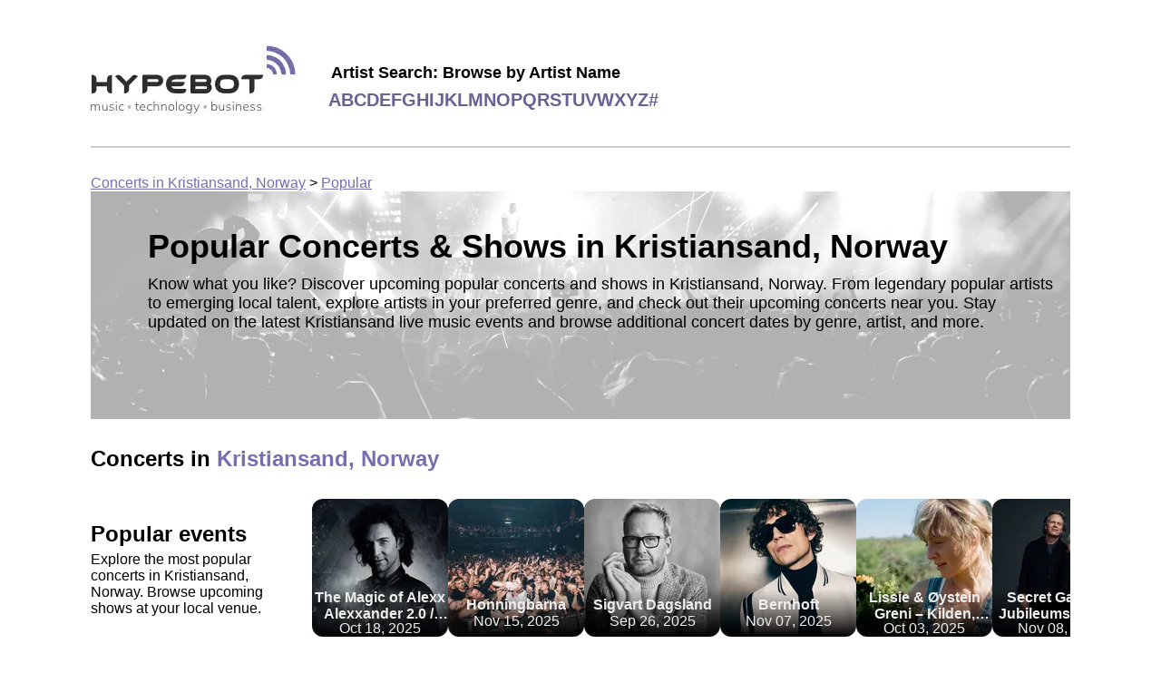

--- FILE ---
content_type: text/html
request_url: https://concerts.hypebot.com/cities/popular/kristiansand-norway
body_size: 9472
content:



<!doctype html>
<html lang="en">
  <head>
    <!-- Google Tag Manager -->
    <script>(function(w,d,s,l,i){w[l]=w[l]||[];w[l].push({'gtm.start':
    new Date().getTime(),event:'gtm.js'});var f=d.getElementsByTagName(s)[0],
    j=d.createElement(s),dl=l!='dataLayer'?'&l='+l:'';j.async=true;j.src=
    'https://www.googletagmanager.com/gtm.js?id='+i+dl;f.parentNode.insertBefore(j,f);
    })(window,document,'script','dataLayer','GTM-WNPXLRJQ');</script>
    <!-- End Google Tag Manager -->

    
  <link rel="canonical" href="https://concerts.hypebot.com/cities/popular/kristiansand-norway" />


    <meta charset="utf-8" />
    <meta name="viewport" content="width=device-width, initial-scale=1" />

    
  <meta
    name="description"
    content="Browse upcoming popular concerts in Kristiansand, Norway. Find local tour dates, event information, and more"
  />


    <title>
  Upcoming Popular Concerts &amp; Events in Kristiansand, Norway | Hypebot
</title>

    
  
    <script type="application/ld+json">
      
{
  "@context": "https://schema.org",
  "@type": "FAQPage",
  "mainEntity": [
    {
      "@type": "Question",
      "name": "What are the top concert venues in Kristiansand, Norway?",
      "acceptedAnswer": {
        "@type": "Answer",
        "text":
          "Kristiansand, Norway is home to iconic venues, including stadiums, amphitheaters, arenas, and intimate stages.  Browse upcoming concerts and events at the following venues:   Julecountry,  BARE Studenthus,  Kick Kulturscene,  Caledonien Hall,  Ravnedalen Naturpark."
      }
    },
    {
      "@type": "Question",
      "name": "Which artists are currently touring this city?",
      "acceptedAnswer": {
        "@type": "Answer",
        "text": "You'll find a variety of artists with Kristiansand, Norway tour dates. Follow your favorite artists or explore new ones;  a few notable performers touring nearby include ."
      }
    },
    {
      "@type": "Question",
      "name": "How many upcoming concerts are there happening in Kristiansand, Norway?",
      "acceptedAnswer": {
        "@type": "Answer",
        "text": "Currently, 38 upcoming events are scheduled in Kristiansand, Norway at venues like Julecountry and Ravnedalen Naturpark. Browse tour dates and buy concert tickets to a show near you with Hypebot."
      }
    }
  ]
}

    </script>
  

    <style>
      
html{color:#000;font-family:Roboto,Helvetica,sans-serif;font-size:16px}body{margin:unset}.main{margin:20px auto;max-width:1080px;padding:30px}@media screen and (max-width:700px){.main{padding:15px}}.headerWrapper{align-items:center;border-bottom:2px solid #ccc;display:flex;flex-wrap:wrap;padding-bottom:20px}.headerWrapper img{height:76px;margin-bottom:11px;margin-right:11px;width:226px}.letterLink{color:#686295;font-size:20px;font-weight:700;text-decoration:none;text-transform:uppercase}.letterList{display:flex;flex-wrap:wrap;gap:10px}.browseByLetterHint{font-size:18px;font-weight:700;margin-bottom:8px;margin-left:3px}.logo{margin-right:25px}.breadcrumbs{margin-top:30px}.breadcrumbs a{color:#776db1}.footerWrapper{align-content:flex-start;align-items:flex-start;align-self:stretch;background-color:#eee;-moz-columns:3;column-count:3;display:flex;gap:20px;justify-content:center;padding:50px}@media screen and (max-width:640px){.footerWrapper{-moz-columns:1;column-count:1;flex-direction:column;gap:8px;padding:15px}}.footerColumn{width:300px}.columns,.columns-1{-moz-columns:1;column-count:1}.columns-2{-moz-columns:2;column-count:2}.columns-3{-moz-columns:3;column-count:3;@media only screen and (max-width:750px){-moz-columns:1;column-count:auto;column-count:1}}.columnTitle{font-size:20px;font-weight:700;margin-bottom:10px}.cityfooterLink,.footerLink{color:#000;display:block;margin-bottom:5px;text-decoration:none;width:-moz-fit-content;width:fit-content}.footerLink:hover{text-decoration:underline}.cityfooterLink{text-transform:capitalize}.aboutBandsintown{color:#000;display:block;margin-bottom:10px;text-decoration:none}a.aboutBandsintown:hover{text-decoration:underline}
    </style>
    
  <style>
    
.heroBanner{background:url(/assets/hero.webp);background-blend-mode:overlay;background-color:#d8d8d8;background-position:50%;background-position-y:83%;background-repeat:no-repeat;background-size:cover;height:211px;padding:40px 0 0 63px}h1{font-size:36px;margin-block-end:0;margin-block-start:0}.heroHint,.longHeroHint{font-size:18px;margin-top:10px}.longHeroHint{margin-right:15px}@media screen and (max-width:800px){.longHeader{font-size:22px}.longHeroHint{font-size:14px;margin-right:5px}}@media screen and (max-width:700px){.heroBanner{align-items:center;display:flex;flex-direction:column;justify-content:center;padding:0 20px}h1{font-size:32px}}@media screen and (max-width:400px){h1{font-size:22px}.heroHint,.longHeader{font-size:14px}.longHeroHint{font-size:12px}}.artist{position:relative}.artistImage img,.nameInfo{border-radius:50%;height:150px;width:150px}.nameInfo{align-items:center;background:linear-gradient(0deg,#000,transparent);color:#eee;display:flex;flex-direction:column;justify-content:center;position:absolute;top:0;z-index:10}.artistName{display:-webkit-box;overflow:hidden;text-overflow:ellipsis;-webkit-line-clamp:2;-webkit-box-orient:vertical;font-weight:700;margin-top:75px;max-width:116px;text-align:center}.artistList{display:flex;gap:18px;margin-bottom:30px;margin-top:30px;overflow-x:auto;width:100%}.artistList a,.artistList a:visited{color:#000;text-decoration:none}.artistList::-webkit-scrollbar-track{background-color:#f5f5f5;border-radius:6px;-webkit-box-shadow:inset 0 0 6px rgba(0,0,0,.3)}.artistList::-webkit-scrollbar-thumb{background-color:#ccc;border-radius:6px;-webkit-box-shadow:inset 0 0 6px rgba(0,0,0,.3)}.event{position:relative}.eventImage img{border-radius:12px;height:150px;width:150px}.nameInfoCity{align-items:center;background:linear-gradient(0deg,#000,transparent);border-bottom-left-radius:12px;border-bottom-right-radius:12px;color:#eee;display:flex;flex-direction:column;height:35px;height:52px;justify-content:center;position:absolute;top:115px;top:100px;width:100%}.eventName{display:-webkit-box;overflow:hidden;text-overflow:ellipsis;-webkit-line-clamp:2;-webkit-box-orient:vertical;font-weight:700;text-align:center}.eventDate{font-weight:400}.eventList{display:flex;gap:18px;margin-bottom:30px;margin-top:30px;overflow-x:auto;width:100%}.eventList::-webkit-scrollbar-track{background-color:#f5f5f5;border-radius:6px;-webkit-box-shadow:inset 0 0 6px rgba(0,0,0,.3)}.eventList::-webkit-scrollbar-thumb{background-color:#ccc;border-radius:6px;-webkit-box-shadow:inset 0 0 6px rgba(0,0,0,.3)}.faqLink{color:#776db1}.genreEvent{align-items:center;color:#000;display:flex;flex-direction:row;gap:20px;margin-bottom:30px;margin-right:44px;text-decoration:none}.genreEventTitle{font-size:15px;font-weight:700}.genreEventVenueName{font-size:13px;font-weight:500;margin-bottom:16px}.genreEventDateTime{margin-bottom:16px}.genreEventDateTime,.genreEventRsvpCount{align-items:center;display:flex;font-size:13px;font-weight:400;gap:5px}.genreEventImage img{border-radius:12px;height:150px;width:150px}.genreEventTitle,.genreEventVenueName{display:-webkit-box;overflow:hidden;text-overflow:ellipsis;-webkit-line-clamp:2;-webkit-box-orient:vertical}.genreEventList{-moz-columns:3;column-count:3}@media screen and (max-width:1000px){.genreEventList{-moz-columns:2;column-count:2}}@media screen and (max-width:600px){.genreEventList{-moz-columns:1;column-count:1}.genreEvent{margin-right:20px}}@media screen and (max-width:400px){.genreEventImage img{border-radius:12px;height:110px;width:110px}}.gridListHeader{margin:30px 0}.nearbyCitiesContainer{margin-bottom:30px;margin-top:30px}.cityHeader{margin-bottom:30px}.cityList{align-content:center;align-items:center;display:flex;flex-wrap:wrap;gap:20px}@media screen and (max-width:400px){.cityList{align-content:unset;align-items:unset;flex-direction:column}.square{display:none}}.cityLink{color:#000;text-decoration:none}.square{background:#c4c4c4;border-radius:100px;height:15px;width:15px}.square:last-of-type{display:none}.cityGenre{text-transform:capitalize}.genreWrapper{display:flex;flex-wrap:wrap;gap:8px;margin:30px 0}.genreLink{align-items:center;border:1px solid #776db1;border-radius:20px;color:#776db1;display:flex;justify-content:center;padding:8px 16px;text-decoration:none}.active{background:#776db1;color:#fff}.sectionContainer{align-items:center;border-bottom:1px solid #c4c4c4;display:flex}.textInfoContainer{margin-right:20px;max-width:290px}h2{font-size:24px;margin-block-end:0;margin-block-start:0;margin-bottom:5px}.citySlugTitle{font-size:24px;font-weight:700;margin-top:30px}.citySlugTitle .cityName{color:#776db1;font-size:24px;font-weight:700;text-transform:capitalize}@media screen and (max-width:700px){.sectionContainer{align-items:flex-start;flex-direction:column}.textInfoContainer{margin-right:unset;max-width:unset}h2{margin-top:20px}}
  </style>

    
  </head>

  <body>
    <noscript><iframe src="https://www.googletagmanager.com/ns.html?id=GTM-WNPXLRJQ"
    height="0" width="0" style="display:none;visibility:hidden"></iframe></noscript>

    <div class="main">
      
<div class="headerWrapper">
  <a href="/" class="logo" aria-label="Find more about Hypebot">
    <img
      alt="Hypebot image"
      src="https://sp-ao.shortpixel.ai/client/to_webp,q_lossy,ret_img/https://www.hypebot.com/wp-content/themes/revenue/assets/img/logo.png"
    />
  </a>

  <div>
    <div class="browseByLetterHint">Artist Search: Browse by Artist Name</div>
    <div class="letterList">
      
        <a class="letterLink" href="/search/artists/a">a</a>
      
        <a class="letterLink" href="/search/artists/b">b</a>
      
        <a class="letterLink" href="/search/artists/c">c</a>
      
        <a class="letterLink" href="/search/artists/d">d</a>
      
        <a class="letterLink" href="/search/artists/e">e</a>
      
        <a class="letterLink" href="/search/artists/f">f</a>
      
        <a class="letterLink" href="/search/artists/g">g</a>
      
        <a class="letterLink" href="/search/artists/h">h</a>
      
        <a class="letterLink" href="/search/artists/i">i</a>
      
        <a class="letterLink" href="/search/artists/j">j</a>
      
        <a class="letterLink" href="/search/artists/k">k</a>
      
        <a class="letterLink" href="/search/artists/l">l</a>
      
        <a class="letterLink" href="/search/artists/m">m</a>
      
        <a class="letterLink" href="/search/artists/n">n</a>
      
        <a class="letterLink" href="/search/artists/o">o</a>
      
        <a class="letterLink" href="/search/artists/p">p</a>
      
        <a class="letterLink" href="/search/artists/q">q</a>
      
        <a class="letterLink" href="/search/artists/r">r</a>
      
        <a class="letterLink" href="/search/artists/s">s</a>
      
        <a class="letterLink" href="/search/artists/t">t</a>
      
        <a class="letterLink" href="/search/artists/u">u</a>
      
        <a class="letterLink" href="/search/artists/v">v</a>
      
        <a class="letterLink" href="/search/artists/w">w</a>
      
        <a class="letterLink" href="/search/artists/x">x</a>
      
        <a class="letterLink" href="/search/artists/y">y</a>
      
        <a class="letterLink" href="/search/artists/z">z</a>
      
        <a class="letterLink" href="/search/artists/%23">#</a>
      
    </div>
  </div>
</div>


      <div class="breadcrumbs">
  <a href="/cities/popular/kristiansand-norway">Concerts in Kristiansand, Norway</a>
  &gt;
  <a href="/cities/popular/kristiansand-norway">Popular</a>
</div>

      

      

  <div class="heroBanner">
    <h1 class="longHeader">Popular Concerts &amp; Shows in Kristiansand, Norway</h1>

    <div class="longHeroHint">
      Know what you like? Discover upcoming popular concerts and shows in Kristiansand, Norway. From legendary popular artists to emerging local talent,
      explore artists in your preferred genre, and check out their upcoming concerts near you.
      Stay updated on the latest Kristiansand live music events and browse additional concert
      dates by genre, artist, and more.
    </div>
  </div>

  <div class="citySlugTitle">
    Concerts in
    <span class="cityName"> Kristiansand, Norway</span>
  </div>

  
    
<div class="sectionContainer">
  <div class="textInfoContainer">
    <h2>Popular events</h2>
    <div>
      Explore the most popular concerts in Kristiansand, Norway. Browse upcoming shows at your local venue.
    </div>
  </div>

  <div class="eventList">
    
      
<a class="event" href="/artist/a/15061343-alexx-alexxander">
  <div class="eventImage">
    


  <picture>
    <source
      type="image/webp"
      srcset="https://media.bandsintown.com/150x150/21832675.webp"
    />
    <img
      class=""
      src="https://media.bandsintown.com/150x150/21832675.jpg"
      alt="The Magic of Alexx Alexxander 2.0 // KRS Live Kristiansand" />
  </picture>


  </div>
  <div class="nameInfoCity">
    <div class="eventName">The Magic of Alexx Alexxander 2.0 // KRS Live Kristiansand</div>
    <div class="eventDate">Oct 18, 2025</div>
  </div>
</a>

    
      
<a class="event" href="/artist/h/1078752-honningbarna">
  <div class="eventImage">
    


  <picture>
    <source
      type="image/webp"
      srcset="https://media.bandsintown.com/150x150/9728093.webp"
    />
    <img
      class=""
      src="https://media.bandsintown.com/150x150/9728093.jpg"
      alt="" />
  </picture>


  </div>
  <div class="nameInfoCity">
    <div class="eventName">Honningbarna</div>
    <div class="eventDate">Nov 15, 2025</div>
  </div>
</a>

    
      
<a class="event" href="/artist/s/248227-sigvart-dagsland">
  <div class="eventImage">
    


  <picture>
    <source
      type="image/webp"
      srcset="https://media.bandsintown.com/150x150/14174470.webp"
    />
    <img
      class=""
      src="https://media.bandsintown.com/150x150/14174470.jpg"
      alt="Sigvart Dagsland" />
  </picture>


  </div>
  <div class="nameInfoCity">
    <div class="eventName">Sigvart Dagsland</div>
    <div class="eventDate">Sep 26, 2025</div>
  </div>
</a>

    
      
<a class="event" href="/artist/b/255677-bernhoft">
  <div class="eventImage">
    


  <picture>
    <source
      type="image/webp"
      srcset="https://media.bandsintown.com/150x150/21001985.webp"
    />
    <img
      class=""
      src="https://media.bandsintown.com/150x150/21001985.jpg"
      alt="" />
  </picture>


  </div>
  <div class="nameInfoCity">
    <div class="eventName">Bernhoft</div>
    <div class="eventDate">Nov 07, 2025</div>
  </div>
</a>

    
      
<a class="event" href="/artist/l/157860-lissie">
  <div class="eventImage">
    


  <picture>
    <source
      type="image/webp"
      srcset="https://media.bandsintown.com/150x150/12602605.webp"
    />
    <img
      class=""
      src="https://media.bandsintown.com/150x150/12602605.jpg"
      alt="Lissie &amp; Øystein Greni – Kilden, Kristiansand" />
  </picture>


  </div>
  <div class="nameInfoCity">
    <div class="eventName">Lissie & Øystein Greni – Kilden, Kristiansand</div>
    <div class="eventDate">Oct 03, 2025</div>
  </div>
</a>

    
      
<a class="event" href="/artist/s/56738-secret-garden">
  <div class="eventImage">
    


  <picture>
    <source
      type="image/webp"
      srcset="https://media.bandsintown.com/150x150/11758652.webp"
    />
    <img
      class=""
      src="https://media.bandsintown.com/150x150/11758652.jpg"
      alt="Secret Garden - Jubileumskonsert" />
  </picture>


  </div>
  <div class="nameInfoCity">
    <div class="eventName">Secret Garden - Jubileumskonsert</div>
    <div class="eventDate">Nov 08, 2025</div>
  </div>
</a>

    
      
<a class="event" href="/artist/d/5354887-darling-west">
  <div class="eventImage">
    


  <picture>
    <source
      type="image/webp"
      srcset="https://media.bandsintown.com/150x150/20861615.webp"
    />
    <img
      class=""
      src="https://media.bandsintown.com/150x150/20861615.jpg"
      alt="" />
  </picture>


  </div>
  <div class="nameInfoCity">
    <div class="eventName">Darling West</div>
    <div class="eventDate">Dec 17, 2025</div>
  </div>
</a>

    
      
<a class="event" href="/artist/c/73530-cc-cowboys">
  <div class="eventImage">
    


  <picture>
    <source
      type="image/webp"
      srcset="https://media.bandsintown.com/150x150/8647915.webp"
    />
    <img
      class=""
      src="https://media.bandsintown.com/150x150/8647915.jpg"
      alt="" />
  </picture>


  </div>
  <div class="nameInfoCity">
    <div class="eventName">CC Cowboys</div>
    <div class="eventDate">Oct 24, 2025</div>
  </div>
</a>

    
      
<a class="event" href="/artist/e/120657-eva-weel-skram">
  <div class="eventImage">
    


  <picture>
    <source
      type="image/webp"
      srcset="https://media.bandsintown.com/150x150/20556470.webp"
    />
    <img
      class=""
      src="https://media.bandsintown.com/150x150/20556470.jpg"
      alt="" />
  </picture>


  </div>
  <div class="nameInfoCity">
    <div class="eventName">Eva Weel Skram</div>
    <div class="eventDate">Dec 14, 2025</div>
  </div>
</a>

    
      
<a class="event" href="/artist/t/119678-trine-rein">
  <div class="eventImage">
    


  <picture>
    <source
      type="image/webp"
      srcset="https://media.bandsintown.com/150x150/21558260.webp"
    />
    <img
      class=""
      src="https://media.bandsintown.com/150x150/21558260.jpg"
      alt="Buen kulturhus" />
  </picture>


  </div>
  <div class="nameInfoCity">
    <div class="eventName">Buen kulturhus</div>
    <div class="eventDate">Nov 08, 2025</div>
  </div>
</a>

    
      
<a class="event" href="/artist/h/1988134-highasakite">
  <div class="eventImage">
    


  <picture>
    <source
      type="image/webp"
      srcset="https://media.bandsintown.com/150x150/21334966.webp"
    />
    <img
      class=""
      src="https://media.bandsintown.com/150x150/21334966.jpg"
      alt="" />
  </picture>


  </div>
  <div class="nameInfoCity">
    <div class="eventName">Highasakite</div>
    <div class="eventDate">Nov 12, 2025</div>
  </div>
</a>

    
      
<a class="event" href="/artist/a/3354853-adam-douglas">
  <div class="eventImage">
    


  <picture>
    <source
      type="image/webp"
      srcset="https://media.bandsintown.com/150x150/19366995.webp"
    />
    <img
      class=""
      src="https://media.bandsintown.com/150x150/19366995.jpg"
      alt="An American Holiday 2025 - Kristiansand" />
  </picture>


  </div>
  <div class="nameInfoCity">
    <div class="eventName">An American Holiday 2025 - Kristiansand</div>
    <div class="eventDate">Dec 13, 2025</div>
  </div>
</a>

    
      
<a class="event" href="/artist/c/231120-craig-campbell">
  <div class="eventImage">
    


  <picture>
    <source
      type="image/webp"
      srcset="https://media.bandsintown.com/150x150/22308743.webp"
    />
    <img
      class=""
      src="https://media.bandsintown.com/150x150/22308743.jpg"
      alt="Julecountry 2025" />
  </picture>


  </div>
  <div class="nameInfoCity">
    <div class="eventName">Julecountry 2025</div>
    <div class="eventDate">Nov 29, 2025</div>
  </div>
</a>

    
      
<a class="event" href="/artist/s/1912679-spidergawd">
  <div class="eventImage">
    


  <picture>
    <source
      type="image/webp"
      srcset="https://media.bandsintown.com/150x150/20968052.webp"
    />
    <img
      class=""
      src="https://media.bandsintown.com/150x150/20968052.jpg"
      alt="" />
  </picture>


  </div>
  <div class="nameInfoCity">
    <div class="eventName">Spidergawd</div>
    <div class="eventDate">Oct 18, 2025</div>
  </div>
</a>

    
      
<a class="event" href="/artist/t/15566968-tobias-sten">
  <div class="eventImage">
    


  <picture>
    <source
      type="image/webp"
      srcset="https://media.bandsintown.com/150x150/19020660.webp"
    />
    <img
      class=""
      src="https://media.bandsintown.com/150x150/19020660.jpg"
      alt="" />
  </picture>


  </div>
  <div class="nameInfoCity">
    <div class="eventName">Tobias Sten</div>
    <div class="eventDate">Jul 18, 2026</div>
  </div>
</a>

    
      
<a class="event" href="/artist/g/243324-gunslingers">
  <div class="eventImage">
    


  <picture>
    <source
      type="image/webp"
      srcset="https://media.bandsintown.com/150x150/11035374.webp"
    />
    <img
      class=""
      src="https://media.bandsintown.com/150x150/11035374.jpg"
      alt="" />
  </picture>


  </div>
  <div class="nameInfoCity">
    <div class="eventName">Gunslingers</div>
    <div class="eventDate">Nov 01, 2025</div>
  </div>
</a>

    
      
<a class="event" href="/artist/s/15511586-slomosa">
  <div class="eventImage">
    


  <picture>
    <source
      type="image/webp"
      srcset="https://media.bandsintown.com/150x150/13406710.webp"
    />
    <img
      class=""
      src="https://media.bandsintown.com/150x150/13406710.jpg"
      alt="" />
  </picture>


  </div>
  <div class="nameInfoCity">
    <div class="eventName">Slomosa</div>
    <div class="eventDate">Dec 06, 2025</div>
  </div>
</a>

    
      
<a class="event" href="/artist/b/49226-black-debbath">
  <div class="eventImage">
    


  <picture>
    <source
      type="image/webp"
      srcset="https://media.bandsintown.com/150x150/8718731.webp"
    />
    <img
      class=""
      src="https://media.bandsintown.com/150x150/8718731.jpg"
      alt="" />
  </picture>


  </div>
  <div class="nameInfoCity">
    <div class="eventName">Black Debbath</div>
    <div class="eventDate">Sep 27, 2025</div>
  </div>
</a>

    
      
<a class="event" href="/artist/d/165384-dana-fuchs">
  <div class="eventImage">
    


  <picture>
    <source
      type="image/webp"
      srcset="https://media.bandsintown.com/150x150/21933389.webp"
    />
    <img
      class=""
      src="https://media.bandsintown.com/150x150/21933389.jpg"
      alt="" />
  </picture>


  </div>
  <div class="nameInfoCity">
    <div class="eventName">Dana Fuchs</div>
    <div class="eventDate">Oct 11, 2025</div>
  </div>
</a>

    
      
<a class="event" href="/artist/u/15535332-undergrunn">
  <div class="eventImage">
    


<picture>
  <source
    type="image/webp"
    srcset="/assets/placeHolder.webp"
  />
  <img
    class=""
    src="/assets/placeHolder.png"
    alt="" />
</picture>



  </div>
  <div class="nameInfoCity">
    <div class="eventName">UNDERGRUNN</div>
    <div class="eventDate">Sep 26, 2025</div>
  </div>
</a>

    
      
<a class="event" href="/artist/p/284386-paal-flaata">
  <div class="eventImage">
    


  <picture>
    <source
      type="image/webp"
      srcset="https://media.bandsintown.com/150x150/9617253.webp"
    />
    <img
      class=""
      src="https://media.bandsintown.com/150x150/9617253.jpg"
      alt="" />
  </picture>


  </div>
  <div class="nameInfoCity">
    <div class="eventName">Paal Flaata</div>
    <div class="eventDate">Sep 18, 2025</div>
  </div>
</a>

    
      
<a class="event" href="/artist/b/10576816-broiler">
  <div class="eventImage">
    


  <picture>
    <source
      type="image/webp"
      srcset="https://media.bandsintown.com/150x150/7893036.webp"
    />
    <img
      class=""
      src="https://media.bandsintown.com/150x150/7893036.jpg"
      alt="Kick Scene, Kristiansand" />
  </picture>


  </div>
  <div class="nameInfoCity">
    <div class="eventName">Kick Scene, Kristiansand</div>
    <div class="eventDate">Nov 22, 2025</div>
  </div>
</a>

    
      
<a class="event" href="/artist/j/255305-jonas-fjeld">
  <div class="eventImage">
    


  <picture>
    <source
      type="image/webp"
      srcset="https://media.bandsintown.com/150x150/21014511.webp"
    />
    <img
      class=""
      src="https://media.bandsintown.com/150x150/21014511.jpg"
      alt="" />
  </picture>


  </div>
  <div class="nameInfoCity">
    <div class="eventName">Jonas Fjeld</div>
    <div class="eventDate">Mar 20, 2026</div>
  </div>
</a>

    
      
<a class="event" href="/artist/g/36938-grayson-capps">
  <div class="eventImage">
    


  <picture>
    <source
      type="image/webp"
      srcset="https://media.bandsintown.com/150x150/18091416.webp"
    />
    <img
      class=""
      src="https://media.bandsintown.com/150x150/18091416.jpg"
      alt="Banken Pub &amp; Mat" />
  </picture>


  </div>
  <div class="nameInfoCity">
    <div class="eventName">Banken Pub & Mat</div>
    <div class="eventDate">Oct 24, 2025</div>
  </div>
</a>

    
      
<a class="event" href="/artist/p/7735265-pil-bue">
  <div class="eventImage">
    


  <picture>
    <source
      type="image/webp"
      srcset="https://media.bandsintown.com/150x150/20933644.webp"
    />
    <img
      class=""
      src="https://media.bandsintown.com/150x150/20933644.jpg"
      alt="Pil &amp; Bue // Lillesand Rockeklubb!" />
  </picture>


  </div>
  <div class="nameInfoCity">
    <div class="eventName">Pil & Bue // Lillesand Rockeklubb!</div>
    <div class="eventDate">Nov 07, 2025</div>
  </div>
</a>

    
      
<a class="event" href="/artist/a/1117285-atle-pettersen">
  <div class="eventImage">
    


  <picture>
    <source
      type="image/webp"
      srcset="https://media.bandsintown.com/150x150/8160417.webp"
    />
    <img
      class=""
      src="https://media.bandsintown.com/150x150/8160417.jpg"
      alt="" />
  </picture>


  </div>
  <div class="nameInfoCity">
    <div class="eventName">Atle Pettersen</div>
    <div class="eventDate">Dec 19, 2025</div>
  </div>
</a>

    
      
<a class="event" href="/artist/d/54858-delillos">
  <div class="eventImage">
    


  <picture>
    <source
      type="image/webp"
      srcset="https://media.bandsintown.com/150x150/8673123.webp"
    />
    <img
      class=""
      src="https://media.bandsintown.com/150x150/8673123.jpg"
      alt="" />
  </picture>


  </div>
  <div class="nameInfoCity">
    <div class="eventName">deLillos</div>
    <div class="eventDate">Nov 14, 2025</div>
  </div>
</a>

    
      
<a class="event" href="/artist/r/179534-real-ones">
  <div class="eventImage">
    


  <picture>
    <source
      type="image/webp"
      srcset="https://media.bandsintown.com/150x150/8097913.webp"
    />
    <img
      class=""
      src="https://media.bandsintown.com/150x150/8097913.jpg"
      alt="" />
  </picture>


  </div>
  <div class="nameInfoCity">
    <div class="eventName">Real Ones</div>
    <div class="eventDate">Nov 14, 2025</div>
  </div>
</a>

    
      
<a class="event" href="/artist/h/255516-henning-kvitnes">
  <div class="eventImage">
    


  <picture>
    <source
      type="image/webp"
      srcset="https://media.bandsintown.com/150x150/7862596.webp"
    />
    <img
      class=""
      src="https://media.bandsintown.com/150x150/7862596.jpg"
      alt="" />
  </picture>


  </div>
  <div class="nameInfoCity">
    <div class="eventName">Henning Kvitnes</div>
    <div class="eventDate">Nov 08, 2025</div>
  </div>
</a>

    
      
<a class="event" href="/artist/k/14940-killer-queen">
  <div class="eventImage">
    


  <picture>
    <source
      type="image/webp"
      srcset="https://media.bandsintown.com/150x150/12949586.webp"
    />
    <img
      class=""
      src="https://media.bandsintown.com/150x150/12949586.jpg"
      alt="" />
  </picture>


  </div>
  <div class="nameInfoCity">
    <div class="eventName">Killer Queen</div>
    <div class="eventDate">Nov 07, 2025</div>
  </div>
</a>

    
  </div>
</div>

<div class="sectionContainer">
  <div class="textInfoContainer">
    <h2>Kristiansand concert tickets selling fast</h2>
    <div>
      Don't miss out on your chance to see your favorite artist. Get concert tickets while you can.
    </div>
  </div>

  <div class="eventList">
    
      
<a class="event" href="/artist/c/73530-cc-cowboys">
  <div class="eventImage">
    


  <picture>
    <source
      type="image/webp"
      srcset="https://media.bandsintown.com/150x150/8647915.webp"
    />
    <img
      class=""
      src="https://media.bandsintown.com/150x150/8647915.jpg"
      alt="" />
  </picture>


  </div>
  <div class="nameInfoCity">
    <div class="eventName">CC Cowboys</div>
    <div class="eventDate">Oct 24, 2025</div>
  </div>
</a>

    
      
<a class="event" href="/artist/h/1988134-highasakite">
  <div class="eventImage">
    


  <picture>
    <source
      type="image/webp"
      srcset="https://media.bandsintown.com/150x150/21334966.webp"
    />
    <img
      class=""
      src="https://media.bandsintown.com/150x150/21334966.jpg"
      alt="" />
  </picture>


  </div>
  <div class="nameInfoCity">
    <div class="eventName">Highasakite</div>
    <div class="eventDate">Nov 12, 2025</div>
  </div>
</a>

    
      
<a class="event" href="/artist/s/1912679-spidergawd">
  <div class="eventImage">
    


  <picture>
    <source
      type="image/webp"
      srcset="https://media.bandsintown.com/150x150/20968052.webp"
    />
    <img
      class=""
      src="https://media.bandsintown.com/150x150/20968052.jpg"
      alt="" />
  </picture>


  </div>
  <div class="nameInfoCity">
    <div class="eventName">Spidergawd</div>
    <div class="eventDate">Oct 18, 2025</div>
  </div>
</a>

    
      
<a class="event" href="/artist/t/15566968-tobias-sten">
  <div class="eventImage">
    


  <picture>
    <source
      type="image/webp"
      srcset="https://media.bandsintown.com/150x150/19020660.webp"
    />
    <img
      class=""
      src="https://media.bandsintown.com/150x150/19020660.jpg"
      alt="" />
  </picture>


  </div>
  <div class="nameInfoCity">
    <div class="eventName">Tobias Sten</div>
    <div class="eventDate">Jul 18, 2026</div>
  </div>
</a>

    
      
<a class="event" href="/artist/u/15535332-undergrunn">
  <div class="eventImage">
    


<picture>
  <source
    type="image/webp"
    srcset="/assets/placeHolder.webp"
  />
  <img
    class=""
    src="/assets/placeHolder.png"
    alt="" />
</picture>



  </div>
  <div class="nameInfoCity">
    <div class="eventName">UNDERGRUNN</div>
    <div class="eventDate">Sep 26, 2025</div>
  </div>
</a>

    
      
<a class="event" href="/artist/d/54858-delillos">
  <div class="eventImage">
    


  <picture>
    <source
      type="image/webp"
      srcset="https://media.bandsintown.com/150x150/8673123.webp"
    />
    <img
      class=""
      src="https://media.bandsintown.com/150x150/8673123.jpg"
      alt="" />
  </picture>


  </div>
  <div class="nameInfoCity">
    <div class="eventName">deLillos</div>
    <div class="eventDate">Nov 14, 2025</div>
  </div>
</a>

    
      
<a class="event" href="/artist/r/179534-real-ones">
  <div class="eventImage">
    


  <picture>
    <source
      type="image/webp"
      srcset="https://media.bandsintown.com/150x150/8097913.webp"
    />
    <img
      class=""
      src="https://media.bandsintown.com/150x150/8097913.jpg"
      alt="" />
  </picture>


  </div>
  <div class="nameInfoCity">
    <div class="eventName">Real Ones</div>
    <div class="eventDate">Nov 14, 2025</div>
  </div>
</a>

    
      
<a class="event" href="/artist/g/243324-gunslingers">
  <div class="eventImage">
    


  <picture>
    <source
      type="image/webp"
      srcset="https://media.bandsintown.com/150x150/11035374.webp"
    />
    <img
      class=""
      src="https://media.bandsintown.com/150x150/11035374.jpg"
      alt="" />
  </picture>


  </div>
  <div class="nameInfoCity">
    <div class="eventName">Gunslingers</div>
    <div class="eventDate">Nov 01, 2025</div>
  </div>
</a>

    
      
<a class="event" href="/artist/h/255516-henning-kvitnes">
  <div class="eventImage">
    


  <picture>
    <source
      type="image/webp"
      srcset="https://media.bandsintown.com/150x150/7862596.webp"
    />
    <img
      class=""
      src="https://media.bandsintown.com/150x150/7862596.jpg"
      alt="" />
  </picture>


  </div>
  <div class="nameInfoCity">
    <div class="eventName">Henning Kvitnes</div>
    <div class="eventDate">Nov 08, 2025</div>
  </div>
</a>

    
      
<a class="event" href="/artist/k/14940-killer-queen">
  <div class="eventImage">
    


  <picture>
    <source
      type="image/webp"
      srcset="https://media.bandsintown.com/150x150/12949586.webp"
    />
    <img
      class=""
      src="https://media.bandsintown.com/150x150/12949586.jpg"
      alt="" />
  </picture>


  </div>
  <div class="nameInfoCity">
    <div class="eventName">Killer Queen</div>
    <div class="eventDate">Nov 07, 2025</div>
  </div>
</a>

    
      
<a class="event" href="/artist/p/284386-paal-flaata">
  <div class="eventImage">
    


  <picture>
    <source
      type="image/webp"
      srcset="https://media.bandsintown.com/150x150/9617253.webp"
    />
    <img
      class=""
      src="https://media.bandsintown.com/150x150/9617253.jpg"
      alt="" />
  </picture>


  </div>
  <div class="nameInfoCity">
    <div class="eventName">Paal Flaata</div>
    <div class="eventDate">Sep 18, 2025</div>
  </div>
</a>

    
      
<a class="event" href="/artist/b/255677-bernhoft">
  <div class="eventImage">
    


  <picture>
    <source
      type="image/webp"
      srcset="https://media.bandsintown.com/150x150/21001985.webp"
    />
    <img
      class=""
      src="https://media.bandsintown.com/150x150/21001985.jpg"
      alt="" />
  </picture>


  </div>
  <div class="nameInfoCity">
    <div class="eventName">Bernhoft</div>
    <div class="eventDate">Nov 07, 2025</div>
  </div>
</a>

    
      
<a class="event" href="/artist/s/15511586-slomosa">
  <div class="eventImage">
    


  <picture>
    <source
      type="image/webp"
      srcset="https://media.bandsintown.com/150x150/13406710.webp"
    />
    <img
      class=""
      src="https://media.bandsintown.com/150x150/13406710.jpg"
      alt="" />
  </picture>


  </div>
  <div class="nameInfoCity">
    <div class="eventName">Slomosa</div>
    <div class="eventDate">Dec 06, 2025</div>
  </div>
</a>

    
      
<a class="event" href="/artist/o/1105148-oslo-ess">
  <div class="eventImage">
    


  <picture>
    <source
      type="image/webp"
      srcset="https://media.bandsintown.com/150x150/8957785.webp"
    />
    <img
      class=""
      src="https://media.bandsintown.com/150x150/8957785.jpg"
      alt="Kick - Akustisk + Elektrisk " />
  </picture>


  </div>
  <div class="nameInfoCity">
    <div class="eventName">Kick - Akustisk + Elektrisk </div>
    <div class="eventDate">Nov 29, 2025</div>
  </div>
</a>

    
      
<a class="event" href="/artist/g/278067-garness">
  <div class="eventImage">
    


  <picture>
    <source
      type="image/webp"
      srcset="https://media.bandsintown.com/150x150/13396273.webp"
    />
    <img
      class=""
      src="https://media.bandsintown.com/150x150/13396273.jpg"
      alt="" />
  </picture>


  </div>
  <div class="nameInfoCity">
    <div class="eventName">Garness</div>
    <div class="eventDate">Dec 07, 2025</div>
  </div>
</a>

    
      
<a class="event" href="/artist/a/1117285-atle-pettersen">
  <div class="eventImage">
    


  <picture>
    <source
      type="image/webp"
      srcset="https://media.bandsintown.com/150x150/8160417.webp"
    />
    <img
      class=""
      src="https://media.bandsintown.com/150x150/8160417.jpg"
      alt="" />
  </picture>


  </div>
  <div class="nameInfoCity">
    <div class="eventName">Atle Pettersen</div>
    <div class="eventDate">Dec 19, 2025</div>
  </div>
</a>

    
      
<a class="event" href="/artist/c/231120-craig-campbell">
  <div class="eventImage">
    


  <picture>
    <source
      type="image/webp"
      srcset="https://media.bandsintown.com/150x150/22308743.webp"
    />
    <img
      class=""
      src="https://media.bandsintown.com/150x150/22308743.jpg"
      alt="Julecountry 2025" />
  </picture>


  </div>
  <div class="nameInfoCity">
    <div class="eventName">Julecountry 2025</div>
    <div class="eventDate">Nov 29, 2025</div>
  </div>
</a>

    
      
<a class="event" href="/artist/h/1078752-honningbarna">
  <div class="eventImage">
    


  <picture>
    <source
      type="image/webp"
      srcset="https://media.bandsintown.com/150x150/9728093.webp"
    />
    <img
      class=""
      src="https://media.bandsintown.com/150x150/9728093.jpg"
      alt="" />
  </picture>


  </div>
  <div class="nameInfoCity">
    <div class="eventName">Honningbarna</div>
    <div class="eventDate">Nov 15, 2025</div>
  </div>
</a>

    
      
<a class="event" href="/artist/a/15061343-alexx-alexxander">
  <div class="eventImage">
    


  <picture>
    <source
      type="image/webp"
      srcset="https://media.bandsintown.com/150x150/21832675.webp"
    />
    <img
      class=""
      src="https://media.bandsintown.com/150x150/21832675.jpg"
      alt="The Magic of Alexx Alexxander 2.0 // KRS Live Kristiansand" />
  </picture>


  </div>
  <div class="nameInfoCity">
    <div class="eventName">The Magic of Alexx Alexxander 2.0 // KRS Live Kristiansand</div>
    <div class="eventDate">Oct 18, 2025</div>
  </div>
</a>

    
      
<a class="event" href="/artist/b/10576816-broiler">
  <div class="eventImage">
    


  <picture>
    <source
      type="image/webp"
      srcset="https://media.bandsintown.com/150x150/7893036.webp"
    />
    <img
      class=""
      src="https://media.bandsintown.com/150x150/7893036.jpg"
      alt="Kick Scene, Kristiansand" />
  </picture>


  </div>
  <div class="nameInfoCity">
    <div class="eventName">Kick Scene, Kristiansand</div>
    <div class="eventDate">Nov 22, 2025</div>
  </div>
</a>

    
  </div>
</div>

  

  
<div class="sectionContainer">
  <div class="textInfoContainer">
    <h2>Top trending artists</h2>
    <div>Stay ahead of the curve with the most popular artists of the moment.</div>
  </div>
  <div class="artistList">
    
      
<a class="artist" href="/artist/c/231120-craig-campbell">
  <div class="artistImage">
    


  <picture>
    <source
      type="image/webp"
      srcset="https://media.bandsintown.com/150x150/10179591.webp"
    />
    <img
      class=""
      src="https://media.bandsintown.com/150x150/10179591.jpg"
      alt="Craig Campbell" />
  </picture>


  </div>
  <div class="nameInfo">
    <div class="artistName">Craig Campbell</div>
  </div>
</a>

    
      
<a class="artist" href="/artist/h/1078752-honningbarna">
  <div class="artistImage">
    


  <picture>
    <source
      type="image/webp"
      srcset="https://media.bandsintown.com/150x150/9728093.webp"
    />
    <img
      class=""
      src="https://media.bandsintown.com/150x150/9728093.jpg"
      alt="Honningbarna" />
  </picture>


  </div>
  <div class="nameInfo">
    <div class="artistName">Honningbarna</div>
  </div>
</a>

    
      
<a class="artist" href="/artist/c/73530-cc-cowboys">
  <div class="artistImage">
    


  <picture>
    <source
      type="image/webp"
      srcset="https://media.bandsintown.com/150x150/8647915.webp"
    />
    <img
      class=""
      src="https://media.bandsintown.com/150x150/8647915.jpg"
      alt="CC Cowboys" />
  </picture>


  </div>
  <div class="nameInfo">
    <div class="artistName">CC Cowboys</div>
  </div>
</a>

    
      
<a class="artist" href="/artist/h/1988134-highasakite">
  <div class="artistImage">
    


  <picture>
    <source
      type="image/webp"
      srcset="https://media.bandsintown.com/150x150/21334966.webp"
    />
    <img
      class=""
      src="https://media.bandsintown.com/150x150/21334966.jpg"
      alt="Highasakite" />
  </picture>


  </div>
  <div class="nameInfo">
    <div class="artistName">Highasakite</div>
  </div>
</a>

    
      
<a class="artist" href="/artist/s/1912679-spidergawd">
  <div class="artistImage">
    


  <picture>
    <source
      type="image/webp"
      srcset="https://media.bandsintown.com/150x150/20968052.webp"
    />
    <img
      class=""
      src="https://media.bandsintown.com/150x150/20968052.jpg"
      alt="Spidergawd" />
  </picture>


  </div>
  <div class="nameInfo">
    <div class="artistName">Spidergawd</div>
  </div>
</a>

    
      
<a class="artist" href="/artist/t/15566968-tobias-sten">
  <div class="artistImage">
    


  <picture>
    <source
      type="image/webp"
      srcset="https://media.bandsintown.com/150x150/19020660.webp"
    />
    <img
      class=""
      src="https://media.bandsintown.com/150x150/19020660.jpg"
      alt="Tobias Sten" />
  </picture>


  </div>
  <div class="nameInfo">
    <div class="artistName">Tobias Sten</div>
  </div>
</a>

    
      
<a class="artist" href="/artist/u/15535332-undergrunn">
  <div class="artistImage">
    


<picture>
  <source
    type="image/webp"
    srcset="/assets/placeHolder.webp"
  />
  <img
    class=""
    src="/assets/placeHolder.png"
    alt="UNDERGRUNN" />
</picture>



  </div>
  <div class="nameInfo">
    <div class="artistName">UNDERGRUNN</div>
  </div>
</a>

    
      
<a class="artist" href="/artist/d/54858-delillos">
  <div class="artistImage">
    


  <picture>
    <source
      type="image/webp"
      srcset="https://media.bandsintown.com/150x150/8673123.webp"
    />
    <img
      class=""
      src="https://media.bandsintown.com/150x150/8673123.jpg"
      alt="deLillos" />
  </picture>


  </div>
  <div class="nameInfo">
    <div class="artistName">deLillos</div>
  </div>
</a>

    
      
<a class="artist" href="/artist/r/179534-real-ones">
  <div class="artistImage">
    


  <picture>
    <source
      type="image/webp"
      srcset="https://media.bandsintown.com/150x150/8097913.webp"
    />
    <img
      class=""
      src="https://media.bandsintown.com/150x150/8097913.jpg"
      alt="Real Ones" />
  </picture>


  </div>
  <div class="nameInfo">
    <div class="artistName">Real Ones</div>
  </div>
</a>

    
      
<a class="artist" href="/artist/g/243324-gunslingers">
  <div class="artistImage">
    


  <picture>
    <source
      type="image/webp"
      srcset="https://media.bandsintown.com/150x150/11035374.webp"
    />
    <img
      class=""
      src="https://media.bandsintown.com/150x150/11035374.jpg"
      alt="Gunslingers" />
  </picture>


  </div>
  <div class="nameInfo">
    <div class="artistName">Gunslingers</div>
  </div>
</a>

    
  </div>
</div>
<div class="sectionContainer">
  <div class="textInfoContainer">
    <h2>Most popular artists</h2>
    <div>Discover our curated list of today’s most popular artists loved by fans worldwide.</div>
  </div>
  <div class="artistList">
    
      
<a class="artist" href="/artist/h/255516-henning-kvitnes">
  <div class="artistImage">
    


  <picture>
    <source
      type="image/webp"
      srcset="https://media.bandsintown.com/150x150/7862596.webp"
    />
    <img
      class=""
      src="https://media.bandsintown.com/150x150/7862596.jpg"
      alt="Henning Kvitnes" />
  </picture>


  </div>
  <div class="nameInfo">
    <div class="artistName">Henning Kvitnes</div>
  </div>
</a>

    
      
<a class="artist" href="/artist/k/14940-killer-queen">
  <div class="artistImage">
    


  <picture>
    <source
      type="image/webp"
      srcset="https://media.bandsintown.com/150x150/12949586.webp"
    />
    <img
      class=""
      src="https://media.bandsintown.com/150x150/12949586.jpg"
      alt="Killer Queen" />
  </picture>


  </div>
  <div class="nameInfo">
    <div class="artistName">Killer Queen</div>
  </div>
</a>

    
      
<a class="artist" href="/artist/a/15061343-alexx-alexxander">
  <div class="artistImage">
    


  <picture>
    <source
      type="image/webp"
      srcset="https://media.bandsintown.com/150x150/19004455.webp"
    />
    <img
      class=""
      src="https://media.bandsintown.com/150x150/19004455.jpg"
      alt="Alexx Alexxander" />
  </picture>


  </div>
  <div class="nameInfo">
    <div class="artistName">Alexx Alexxander</div>
  </div>
</a>

    
      
<a class="artist" href="/artist/p/284386-paal-flaata">
  <div class="artistImage">
    


  <picture>
    <source
      type="image/webp"
      srcset="https://media.bandsintown.com/150x150/9617253.webp"
    />
    <img
      class=""
      src="https://media.bandsintown.com/150x150/9617253.jpg"
      alt="Paal Flaata" />
  </picture>


  </div>
  <div class="nameInfo">
    <div class="artistName">Paal Flaata</div>
  </div>
</a>

    
      
<a class="artist" href="/artist/b/255677-bernhoft">
  <div class="artistImage">
    


  <picture>
    <source
      type="image/webp"
      srcset="https://media.bandsintown.com/150x150/14496176.webp"
    />
    <img
      class=""
      src="https://media.bandsintown.com/150x150/14496176.jpg"
      alt="Bernhoft" />
  </picture>


  </div>
  <div class="nameInfo">
    <div class="artistName">Bernhoft</div>
  </div>
</a>

    
      
<a class="artist" href="/artist/s/15511586-slomosa">
  <div class="artistImage">
    


  <picture>
    <source
      type="image/webp"
      srcset="https://media.bandsintown.com/150x150/13406710.webp"
    />
    <img
      class=""
      src="https://media.bandsintown.com/150x150/13406710.jpg"
      alt="Slomosa" />
  </picture>


  </div>
  <div class="nameInfo">
    <div class="artistName">Slomosa</div>
  </div>
</a>

    
      
<a class="artist" href="/artist/b/10576816-broiler">
  <div class="artistImage">
    


  <picture>
    <source
      type="image/webp"
      srcset="https://media.bandsintown.com/150x150/7893036.webp"
    />
    <img
      class=""
      src="https://media.bandsintown.com/150x150/7893036.jpg"
      alt="Broiler" />
  </picture>


  </div>
  <div class="nameInfo">
    <div class="artistName">Broiler</div>
  </div>
</a>

    
      
<a class="artist" href="/artist/o/1105148-oslo-ess">
  <div class="artistImage">
    


  <picture>
    <source
      type="image/webp"
      srcset="https://media.bandsintown.com/150x150/8957785.webp"
    />
    <img
      class=""
      src="https://media.bandsintown.com/150x150/8957785.jpg"
      alt="Oslo Ess" />
  </picture>


  </div>
  <div class="nameInfo">
    <div class="artistName">Oslo Ess</div>
  </div>
</a>

    
      
<a class="artist" href="/artist/v/3554919-victoria-canal">
  <div class="artistImage">
    


  <picture>
    <source
      type="image/webp"
      srcset="https://media.bandsintown.com/150x150/17376789.webp"
    />
    <img
      class=""
      src="https://media.bandsintown.com/150x150/17376789.jpg"
      alt="Victoria Canal" />
  </picture>


  </div>
  <div class="nameInfo">
    <div class="artistName">Victoria Canal</div>
  </div>
</a>

    
      
<a class="artist" href="/artist/t/11872-thyrfing">
  <div class="artistImage">
    


  <picture>
    <source
      type="image/webp"
      srcset="https://media.bandsintown.com/150x150/11237942.webp"
    />
    <img
      class=""
      src="https://media.bandsintown.com/150x150/11237942.jpg"
      alt="Thyrfing" />
  </picture>


  </div>
  <div class="nameInfo">
    <div class="artistName">Thyrfing</div>
  </div>
</a>

    
  </div>
</div>
<div class="sectionContainer">
  <div class="textInfoContainer">
    <h2>Artists on tour</h2>
    <div>Find artists currently on tour. Explore upcoming concert dates, reviews, photos, and more.</div>
  </div>
  <div class="artistList">
    
      
<a class="artist" href="/artist/c/231120-craig-campbell">
  <div class="artistImage">
    


  <picture>
    <source
      type="image/webp"
      srcset="https://media.bandsintown.com/150x150/10179591.webp"
    />
    <img
      class=""
      src="https://media.bandsintown.com/150x150/10179591.jpg"
      alt="Craig Campbell" />
  </picture>


  </div>
  <div class="nameInfo">
    <div class="artistName">Craig Campbell</div>
  </div>
</a>

    
      
<a class="artist" href="/artist/h/1078752-honningbarna">
  <div class="artistImage">
    


  <picture>
    <source
      type="image/webp"
      srcset="https://media.bandsintown.com/150x150/9728093.webp"
    />
    <img
      class=""
      src="https://media.bandsintown.com/150x150/9728093.jpg"
      alt="Honningbarna" />
  </picture>


  </div>
  <div class="nameInfo">
    <div class="artistName">Honningbarna</div>
  </div>
</a>

    
      
<a class="artist" href="/artist/c/73530-cc-cowboys">
  <div class="artistImage">
    


  <picture>
    <source
      type="image/webp"
      srcset="https://media.bandsintown.com/150x150/8647915.webp"
    />
    <img
      class=""
      src="https://media.bandsintown.com/150x150/8647915.jpg"
      alt="CC Cowboys" />
  </picture>


  </div>
  <div class="nameInfo">
    <div class="artistName">CC Cowboys</div>
  </div>
</a>

    
      
<a class="artist" href="/artist/h/1988134-highasakite">
  <div class="artistImage">
    


  <picture>
    <source
      type="image/webp"
      srcset="https://media.bandsintown.com/150x150/21334966.webp"
    />
    <img
      class=""
      src="https://media.bandsintown.com/150x150/21334966.jpg"
      alt="Highasakite" />
  </picture>


  </div>
  <div class="nameInfo">
    <div class="artistName">Highasakite</div>
  </div>
</a>

    
      
<a class="artist" href="/artist/s/1912679-spidergawd">
  <div class="artistImage">
    


  <picture>
    <source
      type="image/webp"
      srcset="https://media.bandsintown.com/150x150/20968052.webp"
    />
    <img
      class=""
      src="https://media.bandsintown.com/150x150/20968052.jpg"
      alt="Spidergawd" />
  </picture>


  </div>
  <div class="nameInfo">
    <div class="artistName">Spidergawd</div>
  </div>
</a>

    
      
<a class="artist" href="/artist/t/15566968-tobias-sten">
  <div class="artistImage">
    


  <picture>
    <source
      type="image/webp"
      srcset="https://media.bandsintown.com/150x150/19020660.webp"
    />
    <img
      class=""
      src="https://media.bandsintown.com/150x150/19020660.jpg"
      alt="Tobias Sten" />
  </picture>


  </div>
  <div class="nameInfo">
    <div class="artistName">Tobias Sten</div>
  </div>
</a>

    
      
<a class="artist" href="/artist/u/15535332-undergrunn">
  <div class="artistImage">
    


<picture>
  <source
    type="image/webp"
    srcset="/assets/placeHolder.webp"
  />
  <img
    class=""
    src="/assets/placeHolder.png"
    alt="UNDERGRUNN" />
</picture>



  </div>
  <div class="nameInfo">
    <div class="artistName">UNDERGRUNN</div>
  </div>
</a>

    
      
<a class="artist" href="/artist/d/54858-delillos">
  <div class="artistImage">
    


  <picture>
    <source
      type="image/webp"
      srcset="https://media.bandsintown.com/150x150/8673123.webp"
    />
    <img
      class=""
      src="https://media.bandsintown.com/150x150/8673123.jpg"
      alt="deLillos" />
  </picture>


  </div>
  <div class="nameInfo">
    <div class="artistName">deLillos</div>
  </div>
</a>

    
      
<a class="artist" href="/artist/r/179534-real-ones">
  <div class="artistImage">
    


  <picture>
    <source
      type="image/webp"
      srcset="https://media.bandsintown.com/150x150/8097913.webp"
    />
    <img
      class=""
      src="https://media.bandsintown.com/150x150/8097913.jpg"
      alt="Real Ones" />
  </picture>


  </div>
  <div class="nameInfo">
    <div class="artistName">Real Ones</div>
  </div>
</a>

    
      
<a class="artist" href="/artist/g/243324-gunslingers">
  <div class="artistImage">
    


  <picture>
    <source
      type="image/webp"
      srcset="https://media.bandsintown.com/150x150/11035374.webp"
    />
    <img
      class=""
      src="https://media.bandsintown.com/150x150/11035374.jpg"
      alt="Gunslingers" />
  </picture>


  </div>
  <div class="nameInfo">
    <div class="artistName">Gunslingers</div>
  </div>
</a>

    
  </div>
</div>

  
<div class="nearbyCitiesContainer">
  <div class="cityHeader">
    <h2>
      More <span class="cityGenre">Popular</span> Concerts near Kristiansand, Norway
    </h2>
  </div>

  <div class="cityList">
    
      <a class="cityLink" href="/cities/popular/vennesla-norway">
        Vennesla, Norway
      </a>
      <div class="square"></div>
    
      <a class="cityLink" href="/cities/popular/sogne-norway">
        Sogne, Norway
      </a>
      <div class="square"></div>
    
      <a class="cityLink" href="/cities/popular/lillesand-norway">
        Lillesand, Norway
      </a>
      <div class="square"></div>
    
      <a class="cityLink" href="/cities/popular/mandal-norway">
        Mandal, Norway
      </a>
      <div class="square"></div>
    
      <a class="cityLink" href="/cities/popular/grimstad-norway">
        Grimstad, Norway
      </a>
      <div class="square"></div>
    
      <a class="cityLink" href="/cities/popular/evje-norway">
        Evje, Norway
      </a>
      <div class="square"></div>
    
      <a class="cityLink" href="/cities/popular/lyngdal-norway">
        Lyngdal, Norway
      </a>
      <div class="square"></div>
    
      <a class="cityLink" href="/cities/popular/arendal-norway">
        Arendal, Norway
      </a>
      <div class="square"></div>
    
      <a class="cityLink" href="/cities/popular/kvinesdal-norway">
        Kvinesdal, Norway
      </a>
      <div class="square"></div>
    
      <a class="cityLink" href="/cities/popular/farsund-norway">
        Farsund, Norway
      </a>
      <div class="square"></div>
    
      <a class="cityLink" href="/cities/popular/tvedestrand-norway">
        Tvedestrand, Norway
      </a>
      <div class="square"></div>
    
      <a class="cityLink" href="/cities/popular/flekkefjord-norway">
        Flekkefjord, Norway
      </a>
      <div class="square"></div>
    
      <a class="cityLink" href="/cities/popular/risor-norway">
        Risor, Norway
      </a>
      <div class="square"></div>
    
      <a class="cityLink" href="/cities/popular/sokndal-norway">
        Sokndal, Norway
      </a>
      <div class="square"></div>
    
      <a class="cityLink" href="/cities/popular/kragero-norway">
        Kragero, Norway
      </a>
      <div class="square"></div>
    
      <a class="cityLink" href="/cities/popular/eigersund-norway">
        Eigersund, Norway
      </a>
      <div class="square"></div>
    
      <a class="cityLink" href="/cities/popular/egersund-norway">
        Egersund, Norway
      </a>
      <div class="square"></div>
    
      <a class="cityLink" href="/cities/popular/bo-norway">
        Bo, Norway
      </a>
      <div class="square"></div>
    
      <a class="cityLink" href="/cities/popular/hirtshals-denmark">
        Hirtshals, Denmark
      </a>
      <div class="square"></div>
    
      <a class="cityLink" href="/cities/popular/lokken-denmark">
        Lokken, Denmark
      </a>
      <div class="square"></div>
    
  </div>
</div>


  
    
<div class="faqContainer">
  <h2>Frequently Asked Questions About Kristiansand, Norway</h2>

  

  <h3>Which artists are currently touring this city?</h3>
  <div>
    You'll find a variety of artists with Kristiansand, Norway tour dates.
    Follow your favorite artists or explore new ones;
    a few notable performers touring nearby include
    
      
      
        <a class="faqLink" href="/artist/c/231120-craig-campbell">Craig Campbell</a>,
      
    
      
      
        <a class="faqLink" href="/artist/h/1078752-honningbarna">Honningbarna</a>,
      
    
      
      
        and <a class="faqLink" href="/artist/c/73530-cc-cowboys">CC Cowboys</a>.
      
    
  </div>

  <h3>How many upcoming concerts are there happening in Kristiansand, Norway?</h3>
  <div>
    Currently, 38 upcoming events are scheduled in Kristiansand, Norway
    

    Browse tour dates and buy concert tickets to a show near you with Hypebot.
  </div>

</div>

  

  <h2 class="gridListHeader">Upcoming popular concerts in Kristiansand, Norway</h2>

  
<div class="genreEventList">
  
    
<a class="genreEvent" href="/artist/a/15061343-alexx-alexxander">
  <div class="genreEventImage">
    


  <picture>
    <source
      type="image/webp"
      srcset="https://media.bandsintown.com/150x150/21832675.webp"
    />
    <img
      class=""
      src="https://media.bandsintown.com/150x150/21832675.jpg"
      alt="The Magic of Alexx Alexxander 2.0 // KRS Live Kristiansand" />
  </picture>


  </div>
  <div class="infoContainer">
    <div class="genreEventTitle">The Magic of Alexx Alexxander 2.0 // KRS Live Kristiansand</div>
    <div class="genreEventVenueName">Q42</div>
    <div class="genreEventDateTime">
      
<svg xmlns="http://www.w3.org/2000/svg" width="16" height="18" viewBox="0 0 16 18" fill="none">
<path id="Vector" d="M5.5 8.16675H3.83333V9.83342H5.5V8.16675ZM8.83333 8.16675H7.16667V9.83342H8.83333V8.16675ZM12.1667 8.16675H10.5V9.83342H12.1667V8.16675ZM13.8333 2.33341H13V0.666748H11.3333V2.33341H4.66667V0.666748H3V2.33341H2.16667C1.24167 2.33341 0.508333 3.08341 0.508333 4.00008L0.5 15.6667C0.5 16.5834 1.24167 17.3334 2.16667 17.3334H13.8333C14.75 17.3334 15.5 16.5834 15.5 15.6667V4.00008C15.5 3.08341 14.75 2.33341 13.8333 2.33341ZM13.8333 15.6667H2.16667V6.50008H13.8333V15.6667Z" fill="black"/>
</svg>

      Oct 18, 2025
    </div>
    <div class="genreEventRsvpCount">
      
<svg xmlns="http://www.w3.org/2000/svg" width="20" height="12" viewBox="0 0 20 12" fill="none">
  <path id="Vector" d="M13.7507 6.83342C12.7507 6.83342 11.1923 7.11675 10.0007 7.66675C8.80899 7.10842 7.25065 6.83342 6.25065 6.83342C4.44232 6.83342 0.833984 7.73342 0.833984 9.54175V11.8334H19.1673V9.54175C19.1673 7.73342 15.559 6.83342 13.7507 6.83342ZM10.4173 10.5834H2.08399V9.54175C2.08399 9.09175 4.21732 8.08342 6.25065 8.08342C8.28399 8.08342 10.4173 9.09175 10.4173 9.54175V10.5834ZM17.9173 10.5834H11.6673V9.54175C11.6673 9.15842 11.5007 8.82508 11.234 8.52508C11.9673 8.27508 12.8673 8.08342 13.7507 8.08342C15.784 8.08342 17.9173 9.09175 17.9173 9.54175V10.5834ZM6.25065 6.00008C7.85899 6.00008 9.16732 4.69175 9.16732 3.08342C9.16732 1.47508 7.85899 0.166748 6.25065 0.166748C4.64232 0.166748 3.33399 1.47508 3.33399 3.08342C3.33399 4.69175 4.64232 6.00008 6.25065 6.00008ZM6.25065 1.41675C7.16732 1.41675 7.91732 2.16675 7.91732 3.08342C7.91732 4.00008 7.16732 4.75008 6.25065 4.75008C5.33399 4.75008 4.58399 4.00008 4.58399 3.08342C4.58399 2.16675 5.33399 1.41675 6.25065 1.41675ZM13.7507 6.00008C15.359 6.00008 16.6673 4.69175 16.6673 3.08342C16.6673 1.47508 15.359 0.166748 13.7507 0.166748C12.1423 0.166748 10.834 1.47508 10.834 3.08342C10.834 4.69175 12.1423 6.00008 13.7507 6.00008ZM13.7507 1.41675C14.6673 1.41675 15.4173 2.16675 15.4173 3.08342C15.4173 4.00008 14.6673 4.75008 13.7507 4.75008C12.834 4.75008 12.084 4.00008 12.084 3.08342C12.084 2.16675 12.834 1.41675 13.7507 1.41675Z" fill="black"/>
</svg>

      101
    </div>
  </div>
</a>

  
    
<a class="genreEvent" href="/artist/h/1078752-honningbarna">
  <div class="genreEventImage">
    


  <picture>
    <source
      type="image/webp"
      srcset="https://media.bandsintown.com/150x150/9728093.webp"
    />
    <img
      class=""
      src="https://media.bandsintown.com/150x150/9728093.jpg"
      alt="" />
  </picture>


  </div>
  <div class="infoContainer">
    <div class="genreEventTitle">Honningbarna</div>
    <div class="genreEventVenueName">BARE Studenthus</div>
    <div class="genreEventDateTime">
      
<svg xmlns="http://www.w3.org/2000/svg" width="16" height="18" viewBox="0 0 16 18" fill="none">
<path id="Vector" d="M5.5 8.16675H3.83333V9.83342H5.5V8.16675ZM8.83333 8.16675H7.16667V9.83342H8.83333V8.16675ZM12.1667 8.16675H10.5V9.83342H12.1667V8.16675ZM13.8333 2.33341H13V0.666748H11.3333V2.33341H4.66667V0.666748H3V2.33341H2.16667C1.24167 2.33341 0.508333 3.08341 0.508333 4.00008L0.5 15.6667C0.5 16.5834 1.24167 17.3334 2.16667 17.3334H13.8333C14.75 17.3334 15.5 16.5834 15.5 15.6667V4.00008C15.5 3.08341 14.75 2.33341 13.8333 2.33341ZM13.8333 15.6667H2.16667V6.50008H13.8333V15.6667Z" fill="black"/>
</svg>

      Nov 15, 2025
    </div>
    <div class="genreEventRsvpCount">
      
<svg xmlns="http://www.w3.org/2000/svg" width="20" height="12" viewBox="0 0 20 12" fill="none">
  <path id="Vector" d="M13.7507 6.83342C12.7507 6.83342 11.1923 7.11675 10.0007 7.66675C8.80899 7.10842 7.25065 6.83342 6.25065 6.83342C4.44232 6.83342 0.833984 7.73342 0.833984 9.54175V11.8334H19.1673V9.54175C19.1673 7.73342 15.559 6.83342 13.7507 6.83342ZM10.4173 10.5834H2.08399V9.54175C2.08399 9.09175 4.21732 8.08342 6.25065 8.08342C8.28399 8.08342 10.4173 9.09175 10.4173 9.54175V10.5834ZM17.9173 10.5834H11.6673V9.54175C11.6673 9.15842 11.5007 8.82508 11.234 8.52508C11.9673 8.27508 12.8673 8.08342 13.7507 8.08342C15.784 8.08342 17.9173 9.09175 17.9173 9.54175V10.5834ZM6.25065 6.00008C7.85899 6.00008 9.16732 4.69175 9.16732 3.08342C9.16732 1.47508 7.85899 0.166748 6.25065 0.166748C4.64232 0.166748 3.33399 1.47508 3.33399 3.08342C3.33399 4.69175 4.64232 6.00008 6.25065 6.00008ZM6.25065 1.41675C7.16732 1.41675 7.91732 2.16675 7.91732 3.08342C7.91732 4.00008 7.16732 4.75008 6.25065 4.75008C5.33399 4.75008 4.58399 4.00008 4.58399 3.08342C4.58399 2.16675 5.33399 1.41675 6.25065 1.41675ZM13.7507 6.00008C15.359 6.00008 16.6673 4.69175 16.6673 3.08342C16.6673 1.47508 15.359 0.166748 13.7507 0.166748C12.1423 0.166748 10.834 1.47508 10.834 3.08342C10.834 4.69175 12.1423 6.00008 13.7507 6.00008ZM13.7507 1.41675C14.6673 1.41675 15.4173 2.16675 15.4173 3.08342C15.4173 4.00008 14.6673 4.75008 13.7507 4.75008C12.834 4.75008 12.084 4.00008 12.084 3.08342C12.084 2.16675 12.834 1.41675 13.7507 1.41675Z" fill="black"/>
</svg>

      16
    </div>
  </div>
</a>

  
    
<a class="genreEvent" href="/artist/s/248227-sigvart-dagsland">
  <div class="genreEventImage">
    


  <picture>
    <source
      type="image/webp"
      srcset="https://media.bandsintown.com/150x150/14174470.webp"
    />
    <img
      class=""
      src="https://media.bandsintown.com/150x150/14174470.jpg"
      alt="Sigvart Dagsland" />
  </picture>


  </div>
  <div class="infoContainer">
    <div class="genreEventTitle">Sigvart Dagsland</div>
    <div class="genreEventVenueName">Kilden Performing Arts Centre</div>
    <div class="genreEventDateTime">
      
<svg xmlns="http://www.w3.org/2000/svg" width="16" height="18" viewBox="0 0 16 18" fill="none">
<path id="Vector" d="M5.5 8.16675H3.83333V9.83342H5.5V8.16675ZM8.83333 8.16675H7.16667V9.83342H8.83333V8.16675ZM12.1667 8.16675H10.5V9.83342H12.1667V8.16675ZM13.8333 2.33341H13V0.666748H11.3333V2.33341H4.66667V0.666748H3V2.33341H2.16667C1.24167 2.33341 0.508333 3.08341 0.508333 4.00008L0.5 15.6667C0.5 16.5834 1.24167 17.3334 2.16667 17.3334H13.8333C14.75 17.3334 15.5 16.5834 15.5 15.6667V4.00008C15.5 3.08341 14.75 2.33341 13.8333 2.33341ZM13.8333 15.6667H2.16667V6.50008H13.8333V15.6667Z" fill="black"/>
</svg>

      Sep 26, 2025
    </div>
    <div class="genreEventRsvpCount">
      
<svg xmlns="http://www.w3.org/2000/svg" width="20" height="12" viewBox="0 0 20 12" fill="none">
  <path id="Vector" d="M13.7507 6.83342C12.7507 6.83342 11.1923 7.11675 10.0007 7.66675C8.80899 7.10842 7.25065 6.83342 6.25065 6.83342C4.44232 6.83342 0.833984 7.73342 0.833984 9.54175V11.8334H19.1673V9.54175C19.1673 7.73342 15.559 6.83342 13.7507 6.83342ZM10.4173 10.5834H2.08399V9.54175C2.08399 9.09175 4.21732 8.08342 6.25065 8.08342C8.28399 8.08342 10.4173 9.09175 10.4173 9.54175V10.5834ZM17.9173 10.5834H11.6673V9.54175C11.6673 9.15842 11.5007 8.82508 11.234 8.52508C11.9673 8.27508 12.8673 8.08342 13.7507 8.08342C15.784 8.08342 17.9173 9.09175 17.9173 9.54175V10.5834ZM6.25065 6.00008C7.85899 6.00008 9.16732 4.69175 9.16732 3.08342C9.16732 1.47508 7.85899 0.166748 6.25065 0.166748C4.64232 0.166748 3.33399 1.47508 3.33399 3.08342C3.33399 4.69175 4.64232 6.00008 6.25065 6.00008ZM6.25065 1.41675C7.16732 1.41675 7.91732 2.16675 7.91732 3.08342C7.91732 4.00008 7.16732 4.75008 6.25065 4.75008C5.33399 4.75008 4.58399 4.00008 4.58399 3.08342C4.58399 2.16675 5.33399 1.41675 6.25065 1.41675ZM13.7507 6.00008C15.359 6.00008 16.6673 4.69175 16.6673 3.08342C16.6673 1.47508 15.359 0.166748 13.7507 0.166748C12.1423 0.166748 10.834 1.47508 10.834 3.08342C10.834 4.69175 12.1423 6.00008 13.7507 6.00008ZM13.7507 1.41675C14.6673 1.41675 15.4173 2.16675 15.4173 3.08342C15.4173 4.00008 14.6673 4.75008 13.7507 4.75008C12.834 4.75008 12.084 4.00008 12.084 3.08342C12.084 2.16675 12.834 1.41675 13.7507 1.41675Z" fill="black"/>
</svg>

      14
    </div>
  </div>
</a>

  
    
<a class="genreEvent" href="/artist/b/255677-bernhoft">
  <div class="genreEventImage">
    


  <picture>
    <source
      type="image/webp"
      srcset="https://media.bandsintown.com/150x150/21001985.webp"
    />
    <img
      class=""
      src="https://media.bandsintown.com/150x150/21001985.jpg"
      alt="" />
  </picture>


  </div>
  <div class="infoContainer">
    <div class="genreEventTitle">Bernhoft</div>
    <div class="genreEventVenueName">KICK Nattklubb & Scene</div>
    <div class="genreEventDateTime">
      
<svg xmlns="http://www.w3.org/2000/svg" width="16" height="18" viewBox="0 0 16 18" fill="none">
<path id="Vector" d="M5.5 8.16675H3.83333V9.83342H5.5V8.16675ZM8.83333 8.16675H7.16667V9.83342H8.83333V8.16675ZM12.1667 8.16675H10.5V9.83342H12.1667V8.16675ZM13.8333 2.33341H13V0.666748H11.3333V2.33341H4.66667V0.666748H3V2.33341H2.16667C1.24167 2.33341 0.508333 3.08341 0.508333 4.00008L0.5 15.6667C0.5 16.5834 1.24167 17.3334 2.16667 17.3334H13.8333C14.75 17.3334 15.5 16.5834 15.5 15.6667V4.00008C15.5 3.08341 14.75 2.33341 13.8333 2.33341ZM13.8333 15.6667H2.16667V6.50008H13.8333V15.6667Z" fill="black"/>
</svg>

      Nov 07, 2025
    </div>
    <div class="genreEventRsvpCount">
      
<svg xmlns="http://www.w3.org/2000/svg" width="20" height="12" viewBox="0 0 20 12" fill="none">
  <path id="Vector" d="M13.7507 6.83342C12.7507 6.83342 11.1923 7.11675 10.0007 7.66675C8.80899 7.10842 7.25065 6.83342 6.25065 6.83342C4.44232 6.83342 0.833984 7.73342 0.833984 9.54175V11.8334H19.1673V9.54175C19.1673 7.73342 15.559 6.83342 13.7507 6.83342ZM10.4173 10.5834H2.08399V9.54175C2.08399 9.09175 4.21732 8.08342 6.25065 8.08342C8.28399 8.08342 10.4173 9.09175 10.4173 9.54175V10.5834ZM17.9173 10.5834H11.6673V9.54175C11.6673 9.15842 11.5007 8.82508 11.234 8.52508C11.9673 8.27508 12.8673 8.08342 13.7507 8.08342C15.784 8.08342 17.9173 9.09175 17.9173 9.54175V10.5834ZM6.25065 6.00008C7.85899 6.00008 9.16732 4.69175 9.16732 3.08342C9.16732 1.47508 7.85899 0.166748 6.25065 0.166748C4.64232 0.166748 3.33399 1.47508 3.33399 3.08342C3.33399 4.69175 4.64232 6.00008 6.25065 6.00008ZM6.25065 1.41675C7.16732 1.41675 7.91732 2.16675 7.91732 3.08342C7.91732 4.00008 7.16732 4.75008 6.25065 4.75008C5.33399 4.75008 4.58399 4.00008 4.58399 3.08342C4.58399 2.16675 5.33399 1.41675 6.25065 1.41675ZM13.7507 6.00008C15.359 6.00008 16.6673 4.69175 16.6673 3.08342C16.6673 1.47508 15.359 0.166748 13.7507 0.166748C12.1423 0.166748 10.834 1.47508 10.834 3.08342C10.834 4.69175 12.1423 6.00008 13.7507 6.00008ZM13.7507 1.41675C14.6673 1.41675 15.4173 2.16675 15.4173 3.08342C15.4173 4.00008 14.6673 4.75008 13.7507 4.75008C12.834 4.75008 12.084 4.00008 12.084 3.08342C12.084 2.16675 12.834 1.41675 13.7507 1.41675Z" fill="black"/>
</svg>

      13
    </div>
  </div>
</a>

  
    
<a class="genreEvent" href="/artist/l/157860-lissie">
  <div class="genreEventImage">
    


  <picture>
    <source
      type="image/webp"
      srcset="https://media.bandsintown.com/150x150/12602605.webp"
    />
    <img
      class=""
      src="https://media.bandsintown.com/150x150/12602605.jpg"
      alt="Lissie &amp; Øystein Greni – Kilden, Kristiansand" />
  </picture>


  </div>
  <div class="infoContainer">
    <div class="genreEventTitle">Lissie & Øystein Greni – Kilden, Kristiansand</div>
    <div class="genreEventVenueName">Kilden Performing Arts Centre</div>
    <div class="genreEventDateTime">
      
<svg xmlns="http://www.w3.org/2000/svg" width="16" height="18" viewBox="0 0 16 18" fill="none">
<path id="Vector" d="M5.5 8.16675H3.83333V9.83342H5.5V8.16675ZM8.83333 8.16675H7.16667V9.83342H8.83333V8.16675ZM12.1667 8.16675H10.5V9.83342H12.1667V8.16675ZM13.8333 2.33341H13V0.666748H11.3333V2.33341H4.66667V0.666748H3V2.33341H2.16667C1.24167 2.33341 0.508333 3.08341 0.508333 4.00008L0.5 15.6667C0.5 16.5834 1.24167 17.3334 2.16667 17.3334H13.8333C14.75 17.3334 15.5 16.5834 15.5 15.6667V4.00008C15.5 3.08341 14.75 2.33341 13.8333 2.33341ZM13.8333 15.6667H2.16667V6.50008H13.8333V15.6667Z" fill="black"/>
</svg>

      Oct 03, 2025
    </div>
    <div class="genreEventRsvpCount">
      
<svg xmlns="http://www.w3.org/2000/svg" width="20" height="12" viewBox="0 0 20 12" fill="none">
  <path id="Vector" d="M13.7507 6.83342C12.7507 6.83342 11.1923 7.11675 10.0007 7.66675C8.80899 7.10842 7.25065 6.83342 6.25065 6.83342C4.44232 6.83342 0.833984 7.73342 0.833984 9.54175V11.8334H19.1673V9.54175C19.1673 7.73342 15.559 6.83342 13.7507 6.83342ZM10.4173 10.5834H2.08399V9.54175C2.08399 9.09175 4.21732 8.08342 6.25065 8.08342C8.28399 8.08342 10.4173 9.09175 10.4173 9.54175V10.5834ZM17.9173 10.5834H11.6673V9.54175C11.6673 9.15842 11.5007 8.82508 11.234 8.52508C11.9673 8.27508 12.8673 8.08342 13.7507 8.08342C15.784 8.08342 17.9173 9.09175 17.9173 9.54175V10.5834ZM6.25065 6.00008C7.85899 6.00008 9.16732 4.69175 9.16732 3.08342C9.16732 1.47508 7.85899 0.166748 6.25065 0.166748C4.64232 0.166748 3.33399 1.47508 3.33399 3.08342C3.33399 4.69175 4.64232 6.00008 6.25065 6.00008ZM6.25065 1.41675C7.16732 1.41675 7.91732 2.16675 7.91732 3.08342C7.91732 4.00008 7.16732 4.75008 6.25065 4.75008C5.33399 4.75008 4.58399 4.00008 4.58399 3.08342C4.58399 2.16675 5.33399 1.41675 6.25065 1.41675ZM13.7507 6.00008C15.359 6.00008 16.6673 4.69175 16.6673 3.08342C16.6673 1.47508 15.359 0.166748 13.7507 0.166748C12.1423 0.166748 10.834 1.47508 10.834 3.08342C10.834 4.69175 12.1423 6.00008 13.7507 6.00008ZM13.7507 1.41675C14.6673 1.41675 15.4173 2.16675 15.4173 3.08342C15.4173 4.00008 14.6673 4.75008 13.7507 4.75008C12.834 4.75008 12.084 4.00008 12.084 3.08342C12.084 2.16675 12.834 1.41675 13.7507 1.41675Z" fill="black"/>
</svg>

      9
    </div>
  </div>
</a>

  
    
<a class="genreEvent" href="/artist/s/56738-secret-garden">
  <div class="genreEventImage">
    


  <picture>
    <source
      type="image/webp"
      srcset="https://media.bandsintown.com/150x150/11758652.webp"
    />
    <img
      class=""
      src="https://media.bandsintown.com/150x150/11758652.jpg"
      alt="Secret Garden - Jubileumskonsert" />
  </picture>


  </div>
  <div class="infoContainer">
    <div class="genreEventTitle">Secret Garden - Jubileumskonsert</div>
    <div class="genreEventVenueName">Kilden Performing Arts Centre</div>
    <div class="genreEventDateTime">
      
<svg xmlns="http://www.w3.org/2000/svg" width="16" height="18" viewBox="0 0 16 18" fill="none">
<path id="Vector" d="M5.5 8.16675H3.83333V9.83342H5.5V8.16675ZM8.83333 8.16675H7.16667V9.83342H8.83333V8.16675ZM12.1667 8.16675H10.5V9.83342H12.1667V8.16675ZM13.8333 2.33341H13V0.666748H11.3333V2.33341H4.66667V0.666748H3V2.33341H2.16667C1.24167 2.33341 0.508333 3.08341 0.508333 4.00008L0.5 15.6667C0.5 16.5834 1.24167 17.3334 2.16667 17.3334H13.8333C14.75 17.3334 15.5 16.5834 15.5 15.6667V4.00008C15.5 3.08341 14.75 2.33341 13.8333 2.33341ZM13.8333 15.6667H2.16667V6.50008H13.8333V15.6667Z" fill="black"/>
</svg>

      Nov 08, 2025
    </div>
    <div class="genreEventRsvpCount">
      
<svg xmlns="http://www.w3.org/2000/svg" width="20" height="12" viewBox="0 0 20 12" fill="none">
  <path id="Vector" d="M13.7507 6.83342C12.7507 6.83342 11.1923 7.11675 10.0007 7.66675C8.80899 7.10842 7.25065 6.83342 6.25065 6.83342C4.44232 6.83342 0.833984 7.73342 0.833984 9.54175V11.8334H19.1673V9.54175C19.1673 7.73342 15.559 6.83342 13.7507 6.83342ZM10.4173 10.5834H2.08399V9.54175C2.08399 9.09175 4.21732 8.08342 6.25065 8.08342C8.28399 8.08342 10.4173 9.09175 10.4173 9.54175V10.5834ZM17.9173 10.5834H11.6673V9.54175C11.6673 9.15842 11.5007 8.82508 11.234 8.52508C11.9673 8.27508 12.8673 8.08342 13.7507 8.08342C15.784 8.08342 17.9173 9.09175 17.9173 9.54175V10.5834ZM6.25065 6.00008C7.85899 6.00008 9.16732 4.69175 9.16732 3.08342C9.16732 1.47508 7.85899 0.166748 6.25065 0.166748C4.64232 0.166748 3.33399 1.47508 3.33399 3.08342C3.33399 4.69175 4.64232 6.00008 6.25065 6.00008ZM6.25065 1.41675C7.16732 1.41675 7.91732 2.16675 7.91732 3.08342C7.91732 4.00008 7.16732 4.75008 6.25065 4.75008C5.33399 4.75008 4.58399 4.00008 4.58399 3.08342C4.58399 2.16675 5.33399 1.41675 6.25065 1.41675ZM13.7507 6.00008C15.359 6.00008 16.6673 4.69175 16.6673 3.08342C16.6673 1.47508 15.359 0.166748 13.7507 0.166748C12.1423 0.166748 10.834 1.47508 10.834 3.08342C10.834 4.69175 12.1423 6.00008 13.7507 6.00008ZM13.7507 1.41675C14.6673 1.41675 15.4173 2.16675 15.4173 3.08342C15.4173 4.00008 14.6673 4.75008 13.7507 4.75008C12.834 4.75008 12.084 4.00008 12.084 3.08342C12.084 2.16675 12.834 1.41675 13.7507 1.41675Z" fill="black"/>
</svg>

      8
    </div>
  </div>
</a>

  
    
<a class="genreEvent" href="/artist/d/5354887-darling-west">
  <div class="genreEventImage">
    


  <picture>
    <source
      type="image/webp"
      srcset="https://media.bandsintown.com/150x150/20861615.webp"
    />
    <img
      class=""
      src="https://media.bandsintown.com/150x150/20861615.jpg"
      alt="" />
  </picture>


  </div>
  <div class="infoContainer">
    <div class="genreEventTitle">Darling West</div>
    <div class="genreEventVenueName">Haubitz Hall</div>
    <div class="genreEventDateTime">
      
<svg xmlns="http://www.w3.org/2000/svg" width="16" height="18" viewBox="0 0 16 18" fill="none">
<path id="Vector" d="M5.5 8.16675H3.83333V9.83342H5.5V8.16675ZM8.83333 8.16675H7.16667V9.83342H8.83333V8.16675ZM12.1667 8.16675H10.5V9.83342H12.1667V8.16675ZM13.8333 2.33341H13V0.666748H11.3333V2.33341H4.66667V0.666748H3V2.33341H2.16667C1.24167 2.33341 0.508333 3.08341 0.508333 4.00008L0.5 15.6667C0.5 16.5834 1.24167 17.3334 2.16667 17.3334H13.8333C14.75 17.3334 15.5 16.5834 15.5 15.6667V4.00008C15.5 3.08341 14.75 2.33341 13.8333 2.33341ZM13.8333 15.6667H2.16667V6.50008H13.8333V15.6667Z" fill="black"/>
</svg>

      Dec 17, 2025
    </div>
    <div class="genreEventRsvpCount">
      
<svg xmlns="http://www.w3.org/2000/svg" width="20" height="12" viewBox="0 0 20 12" fill="none">
  <path id="Vector" d="M13.7507 6.83342C12.7507 6.83342 11.1923 7.11675 10.0007 7.66675C8.80899 7.10842 7.25065 6.83342 6.25065 6.83342C4.44232 6.83342 0.833984 7.73342 0.833984 9.54175V11.8334H19.1673V9.54175C19.1673 7.73342 15.559 6.83342 13.7507 6.83342ZM10.4173 10.5834H2.08399V9.54175C2.08399 9.09175 4.21732 8.08342 6.25065 8.08342C8.28399 8.08342 10.4173 9.09175 10.4173 9.54175V10.5834ZM17.9173 10.5834H11.6673V9.54175C11.6673 9.15842 11.5007 8.82508 11.234 8.52508C11.9673 8.27508 12.8673 8.08342 13.7507 8.08342C15.784 8.08342 17.9173 9.09175 17.9173 9.54175V10.5834ZM6.25065 6.00008C7.85899 6.00008 9.16732 4.69175 9.16732 3.08342C9.16732 1.47508 7.85899 0.166748 6.25065 0.166748C4.64232 0.166748 3.33399 1.47508 3.33399 3.08342C3.33399 4.69175 4.64232 6.00008 6.25065 6.00008ZM6.25065 1.41675C7.16732 1.41675 7.91732 2.16675 7.91732 3.08342C7.91732 4.00008 7.16732 4.75008 6.25065 4.75008C5.33399 4.75008 4.58399 4.00008 4.58399 3.08342C4.58399 2.16675 5.33399 1.41675 6.25065 1.41675ZM13.7507 6.00008C15.359 6.00008 16.6673 4.69175 16.6673 3.08342C16.6673 1.47508 15.359 0.166748 13.7507 0.166748C12.1423 0.166748 10.834 1.47508 10.834 3.08342C10.834 4.69175 12.1423 6.00008 13.7507 6.00008ZM13.7507 1.41675C14.6673 1.41675 15.4173 2.16675 15.4173 3.08342C15.4173 4.00008 14.6673 4.75008 13.7507 4.75008C12.834 4.75008 12.084 4.00008 12.084 3.08342C12.084 2.16675 12.834 1.41675 13.7507 1.41675Z" fill="black"/>
</svg>

      6
    </div>
  </div>
</a>

  
    
<a class="genreEvent" href="/artist/c/73530-cc-cowboys">
  <div class="genreEventImage">
    


  <picture>
    <source
      type="image/webp"
      srcset="https://media.bandsintown.com/150x150/8647915.webp"
    />
    <img
      class=""
      src="https://media.bandsintown.com/150x150/8647915.jpg"
      alt="" />
  </picture>


  </div>
  <div class="infoContainer">
    <div class="genreEventTitle">CC Cowboys</div>
    <div class="genreEventVenueName">Kick Kulturscene</div>
    <div class="genreEventDateTime">
      
<svg xmlns="http://www.w3.org/2000/svg" width="16" height="18" viewBox="0 0 16 18" fill="none">
<path id="Vector" d="M5.5 8.16675H3.83333V9.83342H5.5V8.16675ZM8.83333 8.16675H7.16667V9.83342H8.83333V8.16675ZM12.1667 8.16675H10.5V9.83342H12.1667V8.16675ZM13.8333 2.33341H13V0.666748H11.3333V2.33341H4.66667V0.666748H3V2.33341H2.16667C1.24167 2.33341 0.508333 3.08341 0.508333 4.00008L0.5 15.6667C0.5 16.5834 1.24167 17.3334 2.16667 17.3334H13.8333C14.75 17.3334 15.5 16.5834 15.5 15.6667V4.00008C15.5 3.08341 14.75 2.33341 13.8333 2.33341ZM13.8333 15.6667H2.16667V6.50008H13.8333V15.6667Z" fill="black"/>
</svg>

      Oct 24, 2025
    </div>
    <div class="genreEventRsvpCount">
      
<svg xmlns="http://www.w3.org/2000/svg" width="20" height="12" viewBox="0 0 20 12" fill="none">
  <path id="Vector" d="M13.7507 6.83342C12.7507 6.83342 11.1923 7.11675 10.0007 7.66675C8.80899 7.10842 7.25065 6.83342 6.25065 6.83342C4.44232 6.83342 0.833984 7.73342 0.833984 9.54175V11.8334H19.1673V9.54175C19.1673 7.73342 15.559 6.83342 13.7507 6.83342ZM10.4173 10.5834H2.08399V9.54175C2.08399 9.09175 4.21732 8.08342 6.25065 8.08342C8.28399 8.08342 10.4173 9.09175 10.4173 9.54175V10.5834ZM17.9173 10.5834H11.6673V9.54175C11.6673 9.15842 11.5007 8.82508 11.234 8.52508C11.9673 8.27508 12.8673 8.08342 13.7507 8.08342C15.784 8.08342 17.9173 9.09175 17.9173 9.54175V10.5834ZM6.25065 6.00008C7.85899 6.00008 9.16732 4.69175 9.16732 3.08342C9.16732 1.47508 7.85899 0.166748 6.25065 0.166748C4.64232 0.166748 3.33399 1.47508 3.33399 3.08342C3.33399 4.69175 4.64232 6.00008 6.25065 6.00008ZM6.25065 1.41675C7.16732 1.41675 7.91732 2.16675 7.91732 3.08342C7.91732 4.00008 7.16732 4.75008 6.25065 4.75008C5.33399 4.75008 4.58399 4.00008 4.58399 3.08342C4.58399 2.16675 5.33399 1.41675 6.25065 1.41675ZM13.7507 6.00008C15.359 6.00008 16.6673 4.69175 16.6673 3.08342C16.6673 1.47508 15.359 0.166748 13.7507 0.166748C12.1423 0.166748 10.834 1.47508 10.834 3.08342C10.834 4.69175 12.1423 6.00008 13.7507 6.00008ZM13.7507 1.41675C14.6673 1.41675 15.4173 2.16675 15.4173 3.08342C15.4173 4.00008 14.6673 4.75008 13.7507 4.75008C12.834 4.75008 12.084 4.00008 12.084 3.08342C12.084 2.16675 12.834 1.41675 13.7507 1.41675Z" fill="black"/>
</svg>

      4
    </div>
  </div>
</a>

  
    
<a class="genreEvent" href="/artist/e/120657-eva-weel-skram">
  <div class="genreEventImage">
    


  <picture>
    <source
      type="image/webp"
      srcset="https://media.bandsintown.com/150x150/20556470.webp"
    />
    <img
      class=""
      src="https://media.bandsintown.com/150x150/20556470.jpg"
      alt="" />
  </picture>


  </div>
  <div class="infoContainer">
    <div class="genreEventTitle">Eva Weel Skram</div>
    <div class="genreEventVenueName">Kilden Performing Arts Centre</div>
    <div class="genreEventDateTime">
      
<svg xmlns="http://www.w3.org/2000/svg" width="16" height="18" viewBox="0 0 16 18" fill="none">
<path id="Vector" d="M5.5 8.16675H3.83333V9.83342H5.5V8.16675ZM8.83333 8.16675H7.16667V9.83342H8.83333V8.16675ZM12.1667 8.16675H10.5V9.83342H12.1667V8.16675ZM13.8333 2.33341H13V0.666748H11.3333V2.33341H4.66667V0.666748H3V2.33341H2.16667C1.24167 2.33341 0.508333 3.08341 0.508333 4.00008L0.5 15.6667C0.5 16.5834 1.24167 17.3334 2.16667 17.3334H13.8333C14.75 17.3334 15.5 16.5834 15.5 15.6667V4.00008C15.5 3.08341 14.75 2.33341 13.8333 2.33341ZM13.8333 15.6667H2.16667V6.50008H13.8333V15.6667Z" fill="black"/>
</svg>

      Dec 14, 2025
    </div>
    <div class="genreEventRsvpCount">
      
<svg xmlns="http://www.w3.org/2000/svg" width="20" height="12" viewBox="0 0 20 12" fill="none">
  <path id="Vector" d="M13.7507 6.83342C12.7507 6.83342 11.1923 7.11675 10.0007 7.66675C8.80899 7.10842 7.25065 6.83342 6.25065 6.83342C4.44232 6.83342 0.833984 7.73342 0.833984 9.54175V11.8334H19.1673V9.54175C19.1673 7.73342 15.559 6.83342 13.7507 6.83342ZM10.4173 10.5834H2.08399V9.54175C2.08399 9.09175 4.21732 8.08342 6.25065 8.08342C8.28399 8.08342 10.4173 9.09175 10.4173 9.54175V10.5834ZM17.9173 10.5834H11.6673V9.54175C11.6673 9.15842 11.5007 8.82508 11.234 8.52508C11.9673 8.27508 12.8673 8.08342 13.7507 8.08342C15.784 8.08342 17.9173 9.09175 17.9173 9.54175V10.5834ZM6.25065 6.00008C7.85899 6.00008 9.16732 4.69175 9.16732 3.08342C9.16732 1.47508 7.85899 0.166748 6.25065 0.166748C4.64232 0.166748 3.33399 1.47508 3.33399 3.08342C3.33399 4.69175 4.64232 6.00008 6.25065 6.00008ZM6.25065 1.41675C7.16732 1.41675 7.91732 2.16675 7.91732 3.08342C7.91732 4.00008 7.16732 4.75008 6.25065 4.75008C5.33399 4.75008 4.58399 4.00008 4.58399 3.08342C4.58399 2.16675 5.33399 1.41675 6.25065 1.41675ZM13.7507 6.00008C15.359 6.00008 16.6673 4.69175 16.6673 3.08342C16.6673 1.47508 15.359 0.166748 13.7507 0.166748C12.1423 0.166748 10.834 1.47508 10.834 3.08342C10.834 4.69175 12.1423 6.00008 13.7507 6.00008ZM13.7507 1.41675C14.6673 1.41675 15.4173 2.16675 15.4173 3.08342C15.4173 4.00008 14.6673 4.75008 13.7507 4.75008C12.834 4.75008 12.084 4.00008 12.084 3.08342C12.084 2.16675 12.834 1.41675 13.7507 1.41675Z" fill="black"/>
</svg>

      4
    </div>
  </div>
</a>

  
    
<a class="genreEvent" href="/artist/t/119678-trine-rein">
  <div class="genreEventImage">
    


  <picture>
    <source
      type="image/webp"
      srcset="https://media.bandsintown.com/150x150/21558260.webp"
    />
    <img
      class=""
      src="https://media.bandsintown.com/150x150/21558260.jpg"
      alt="Buen kulturhus" />
  </picture>


  </div>
  <div class="infoContainer">
    <div class="genreEventTitle">Buen kulturhus</div>
    <div class="genreEventVenueName">Buen kulturhus, Mandal</div>
    <div class="genreEventDateTime">
      
<svg xmlns="http://www.w3.org/2000/svg" width="16" height="18" viewBox="0 0 16 18" fill="none">
<path id="Vector" d="M5.5 8.16675H3.83333V9.83342H5.5V8.16675ZM8.83333 8.16675H7.16667V9.83342H8.83333V8.16675ZM12.1667 8.16675H10.5V9.83342H12.1667V8.16675ZM13.8333 2.33341H13V0.666748H11.3333V2.33341H4.66667V0.666748H3V2.33341H2.16667C1.24167 2.33341 0.508333 3.08341 0.508333 4.00008L0.5 15.6667C0.5 16.5834 1.24167 17.3334 2.16667 17.3334H13.8333C14.75 17.3334 15.5 16.5834 15.5 15.6667V4.00008C15.5 3.08341 14.75 2.33341 13.8333 2.33341ZM13.8333 15.6667H2.16667V6.50008H13.8333V15.6667Z" fill="black"/>
</svg>

      Nov 08, 2025
    </div>
    <div class="genreEventRsvpCount">
      
<svg xmlns="http://www.w3.org/2000/svg" width="20" height="12" viewBox="0 0 20 12" fill="none">
  <path id="Vector" d="M13.7507 6.83342C12.7507 6.83342 11.1923 7.11675 10.0007 7.66675C8.80899 7.10842 7.25065 6.83342 6.25065 6.83342C4.44232 6.83342 0.833984 7.73342 0.833984 9.54175V11.8334H19.1673V9.54175C19.1673 7.73342 15.559 6.83342 13.7507 6.83342ZM10.4173 10.5834H2.08399V9.54175C2.08399 9.09175 4.21732 8.08342 6.25065 8.08342C8.28399 8.08342 10.4173 9.09175 10.4173 9.54175V10.5834ZM17.9173 10.5834H11.6673V9.54175C11.6673 9.15842 11.5007 8.82508 11.234 8.52508C11.9673 8.27508 12.8673 8.08342 13.7507 8.08342C15.784 8.08342 17.9173 9.09175 17.9173 9.54175V10.5834ZM6.25065 6.00008C7.85899 6.00008 9.16732 4.69175 9.16732 3.08342C9.16732 1.47508 7.85899 0.166748 6.25065 0.166748C4.64232 0.166748 3.33399 1.47508 3.33399 3.08342C3.33399 4.69175 4.64232 6.00008 6.25065 6.00008ZM6.25065 1.41675C7.16732 1.41675 7.91732 2.16675 7.91732 3.08342C7.91732 4.00008 7.16732 4.75008 6.25065 4.75008C5.33399 4.75008 4.58399 4.00008 4.58399 3.08342C4.58399 2.16675 5.33399 1.41675 6.25065 1.41675ZM13.7507 6.00008C15.359 6.00008 16.6673 4.69175 16.6673 3.08342C16.6673 1.47508 15.359 0.166748 13.7507 0.166748C12.1423 0.166748 10.834 1.47508 10.834 3.08342C10.834 4.69175 12.1423 6.00008 13.7507 6.00008ZM13.7507 1.41675C14.6673 1.41675 15.4173 2.16675 15.4173 3.08342C15.4173 4.00008 14.6673 4.75008 13.7507 4.75008C12.834 4.75008 12.084 4.00008 12.084 3.08342C12.084 2.16675 12.834 1.41675 13.7507 1.41675Z" fill="black"/>
</svg>

      4
    </div>
  </div>
</a>

  
    
<a class="genreEvent" href="/artist/h/1988134-highasakite">
  <div class="genreEventImage">
    


  <picture>
    <source
      type="image/webp"
      srcset="https://media.bandsintown.com/150x150/21334966.webp"
    />
    <img
      class=""
      src="https://media.bandsintown.com/150x150/21334966.jpg"
      alt="" />
  </picture>


  </div>
  <div class="infoContainer">
    <div class="genreEventTitle">Highasakite</div>
    <div class="genreEventVenueName">Caledonien Hall</div>
    <div class="genreEventDateTime">
      
<svg xmlns="http://www.w3.org/2000/svg" width="16" height="18" viewBox="0 0 16 18" fill="none">
<path id="Vector" d="M5.5 8.16675H3.83333V9.83342H5.5V8.16675ZM8.83333 8.16675H7.16667V9.83342H8.83333V8.16675ZM12.1667 8.16675H10.5V9.83342H12.1667V8.16675ZM13.8333 2.33341H13V0.666748H11.3333V2.33341H4.66667V0.666748H3V2.33341H2.16667C1.24167 2.33341 0.508333 3.08341 0.508333 4.00008L0.5 15.6667C0.5 16.5834 1.24167 17.3334 2.16667 17.3334H13.8333C14.75 17.3334 15.5 16.5834 15.5 15.6667V4.00008C15.5 3.08341 14.75 2.33341 13.8333 2.33341ZM13.8333 15.6667H2.16667V6.50008H13.8333V15.6667Z" fill="black"/>
</svg>

      Nov 12, 2025
    </div>
    <div class="genreEventRsvpCount">
      
<svg xmlns="http://www.w3.org/2000/svg" width="20" height="12" viewBox="0 0 20 12" fill="none">
  <path id="Vector" d="M13.7507 6.83342C12.7507 6.83342 11.1923 7.11675 10.0007 7.66675C8.80899 7.10842 7.25065 6.83342 6.25065 6.83342C4.44232 6.83342 0.833984 7.73342 0.833984 9.54175V11.8334H19.1673V9.54175C19.1673 7.73342 15.559 6.83342 13.7507 6.83342ZM10.4173 10.5834H2.08399V9.54175C2.08399 9.09175 4.21732 8.08342 6.25065 8.08342C8.28399 8.08342 10.4173 9.09175 10.4173 9.54175V10.5834ZM17.9173 10.5834H11.6673V9.54175C11.6673 9.15842 11.5007 8.82508 11.234 8.52508C11.9673 8.27508 12.8673 8.08342 13.7507 8.08342C15.784 8.08342 17.9173 9.09175 17.9173 9.54175V10.5834ZM6.25065 6.00008C7.85899 6.00008 9.16732 4.69175 9.16732 3.08342C9.16732 1.47508 7.85899 0.166748 6.25065 0.166748C4.64232 0.166748 3.33399 1.47508 3.33399 3.08342C3.33399 4.69175 4.64232 6.00008 6.25065 6.00008ZM6.25065 1.41675C7.16732 1.41675 7.91732 2.16675 7.91732 3.08342C7.91732 4.00008 7.16732 4.75008 6.25065 4.75008C5.33399 4.75008 4.58399 4.00008 4.58399 3.08342C4.58399 2.16675 5.33399 1.41675 6.25065 1.41675ZM13.7507 6.00008C15.359 6.00008 16.6673 4.69175 16.6673 3.08342C16.6673 1.47508 15.359 0.166748 13.7507 0.166748C12.1423 0.166748 10.834 1.47508 10.834 3.08342C10.834 4.69175 12.1423 6.00008 13.7507 6.00008ZM13.7507 1.41675C14.6673 1.41675 15.4173 2.16675 15.4173 3.08342C15.4173 4.00008 14.6673 4.75008 13.7507 4.75008C12.834 4.75008 12.084 4.00008 12.084 3.08342C12.084 2.16675 12.834 1.41675 13.7507 1.41675Z" fill="black"/>
</svg>

      3
    </div>
  </div>
</a>

  
    
<a class="genreEvent" href="/artist/a/3354853-adam-douglas">
  <div class="genreEventImage">
    


  <picture>
    <source
      type="image/webp"
      srcset="https://media.bandsintown.com/150x150/19366995.webp"
    />
    <img
      class=""
      src="https://media.bandsintown.com/150x150/19366995.jpg"
      alt="An American Holiday 2025 - Kristiansand" />
  </picture>


  </div>
  <div class="infoContainer">
    <div class="genreEventTitle">An American Holiday 2025 - Kristiansand</div>
    <div class="genreEventVenueName">Kilden Performing Arts Centre</div>
    <div class="genreEventDateTime">
      
<svg xmlns="http://www.w3.org/2000/svg" width="16" height="18" viewBox="0 0 16 18" fill="none">
<path id="Vector" d="M5.5 8.16675H3.83333V9.83342H5.5V8.16675ZM8.83333 8.16675H7.16667V9.83342H8.83333V8.16675ZM12.1667 8.16675H10.5V9.83342H12.1667V8.16675ZM13.8333 2.33341H13V0.666748H11.3333V2.33341H4.66667V0.666748H3V2.33341H2.16667C1.24167 2.33341 0.508333 3.08341 0.508333 4.00008L0.5 15.6667C0.5 16.5834 1.24167 17.3334 2.16667 17.3334H13.8333C14.75 17.3334 15.5 16.5834 15.5 15.6667V4.00008C15.5 3.08341 14.75 2.33341 13.8333 2.33341ZM13.8333 15.6667H2.16667V6.50008H13.8333V15.6667Z" fill="black"/>
</svg>

      Dec 13, 2025
    </div>
    <div class="genreEventRsvpCount">
      
<svg xmlns="http://www.w3.org/2000/svg" width="20" height="12" viewBox="0 0 20 12" fill="none">
  <path id="Vector" d="M13.7507 6.83342C12.7507 6.83342 11.1923 7.11675 10.0007 7.66675C8.80899 7.10842 7.25065 6.83342 6.25065 6.83342C4.44232 6.83342 0.833984 7.73342 0.833984 9.54175V11.8334H19.1673V9.54175C19.1673 7.73342 15.559 6.83342 13.7507 6.83342ZM10.4173 10.5834H2.08399V9.54175C2.08399 9.09175 4.21732 8.08342 6.25065 8.08342C8.28399 8.08342 10.4173 9.09175 10.4173 9.54175V10.5834ZM17.9173 10.5834H11.6673V9.54175C11.6673 9.15842 11.5007 8.82508 11.234 8.52508C11.9673 8.27508 12.8673 8.08342 13.7507 8.08342C15.784 8.08342 17.9173 9.09175 17.9173 9.54175V10.5834ZM6.25065 6.00008C7.85899 6.00008 9.16732 4.69175 9.16732 3.08342C9.16732 1.47508 7.85899 0.166748 6.25065 0.166748C4.64232 0.166748 3.33399 1.47508 3.33399 3.08342C3.33399 4.69175 4.64232 6.00008 6.25065 6.00008ZM6.25065 1.41675C7.16732 1.41675 7.91732 2.16675 7.91732 3.08342C7.91732 4.00008 7.16732 4.75008 6.25065 4.75008C5.33399 4.75008 4.58399 4.00008 4.58399 3.08342C4.58399 2.16675 5.33399 1.41675 6.25065 1.41675ZM13.7507 6.00008C15.359 6.00008 16.6673 4.69175 16.6673 3.08342C16.6673 1.47508 15.359 0.166748 13.7507 0.166748C12.1423 0.166748 10.834 1.47508 10.834 3.08342C10.834 4.69175 12.1423 6.00008 13.7507 6.00008ZM13.7507 1.41675C14.6673 1.41675 15.4173 2.16675 15.4173 3.08342C15.4173 4.00008 14.6673 4.75008 13.7507 4.75008C12.834 4.75008 12.084 4.00008 12.084 3.08342C12.084 2.16675 12.834 1.41675 13.7507 1.41675Z" fill="black"/>
</svg>

      3
    </div>
  </div>
</a>

  
    
<a class="genreEvent" href="/artist/c/231120-craig-campbell">
  <div class="genreEventImage">
    


  <picture>
    <source
      type="image/webp"
      srcset="https://media.bandsintown.com/150x150/22308743.webp"
    />
    <img
      class=""
      src="https://media.bandsintown.com/150x150/22308743.jpg"
      alt="Julecountry 2025" />
  </picture>


  </div>
  <div class="infoContainer">
    <div class="genreEventTitle">Julecountry 2025</div>
    <div class="genreEventVenueName">Julecountry</div>
    <div class="genreEventDateTime">
      
<svg xmlns="http://www.w3.org/2000/svg" width="16" height="18" viewBox="0 0 16 18" fill="none">
<path id="Vector" d="M5.5 8.16675H3.83333V9.83342H5.5V8.16675ZM8.83333 8.16675H7.16667V9.83342H8.83333V8.16675ZM12.1667 8.16675H10.5V9.83342H12.1667V8.16675ZM13.8333 2.33341H13V0.666748H11.3333V2.33341H4.66667V0.666748H3V2.33341H2.16667C1.24167 2.33341 0.508333 3.08341 0.508333 4.00008L0.5 15.6667C0.5 16.5834 1.24167 17.3334 2.16667 17.3334H13.8333C14.75 17.3334 15.5 16.5834 15.5 15.6667V4.00008C15.5 3.08341 14.75 2.33341 13.8333 2.33341ZM13.8333 15.6667H2.16667V6.50008H13.8333V15.6667Z" fill="black"/>
</svg>

      Nov 29, 2025
    </div>
    <div class="genreEventRsvpCount">
      
<svg xmlns="http://www.w3.org/2000/svg" width="20" height="12" viewBox="0 0 20 12" fill="none">
  <path id="Vector" d="M13.7507 6.83342C12.7507 6.83342 11.1923 7.11675 10.0007 7.66675C8.80899 7.10842 7.25065 6.83342 6.25065 6.83342C4.44232 6.83342 0.833984 7.73342 0.833984 9.54175V11.8334H19.1673V9.54175C19.1673 7.73342 15.559 6.83342 13.7507 6.83342ZM10.4173 10.5834H2.08399V9.54175C2.08399 9.09175 4.21732 8.08342 6.25065 8.08342C8.28399 8.08342 10.4173 9.09175 10.4173 9.54175V10.5834ZM17.9173 10.5834H11.6673V9.54175C11.6673 9.15842 11.5007 8.82508 11.234 8.52508C11.9673 8.27508 12.8673 8.08342 13.7507 8.08342C15.784 8.08342 17.9173 9.09175 17.9173 9.54175V10.5834ZM6.25065 6.00008C7.85899 6.00008 9.16732 4.69175 9.16732 3.08342C9.16732 1.47508 7.85899 0.166748 6.25065 0.166748C4.64232 0.166748 3.33399 1.47508 3.33399 3.08342C3.33399 4.69175 4.64232 6.00008 6.25065 6.00008ZM6.25065 1.41675C7.16732 1.41675 7.91732 2.16675 7.91732 3.08342C7.91732 4.00008 7.16732 4.75008 6.25065 4.75008C5.33399 4.75008 4.58399 4.00008 4.58399 3.08342C4.58399 2.16675 5.33399 1.41675 6.25065 1.41675ZM13.7507 6.00008C15.359 6.00008 16.6673 4.69175 16.6673 3.08342C16.6673 1.47508 15.359 0.166748 13.7507 0.166748C12.1423 0.166748 10.834 1.47508 10.834 3.08342C10.834 4.69175 12.1423 6.00008 13.7507 6.00008ZM13.7507 1.41675C14.6673 1.41675 15.4173 2.16675 15.4173 3.08342C15.4173 4.00008 14.6673 4.75008 13.7507 4.75008C12.834 4.75008 12.084 4.00008 12.084 3.08342C12.084 2.16675 12.834 1.41675 13.7507 1.41675Z" fill="black"/>
</svg>

      2
    </div>
  </div>
</a>

  
    
<a class="genreEvent" href="/artist/s/1912679-spidergawd">
  <div class="genreEventImage">
    


  <picture>
    <source
      type="image/webp"
      srcset="https://media.bandsintown.com/150x150/20968052.webp"
    />
    <img
      class=""
      src="https://media.bandsintown.com/150x150/20968052.jpg"
      alt="" />
  </picture>


  </div>
  <div class="infoContainer">
    <div class="genreEventTitle">Spidergawd</div>
    <div class="genreEventVenueName">Kick Kulturscene</div>
    <div class="genreEventDateTime">
      
<svg xmlns="http://www.w3.org/2000/svg" width="16" height="18" viewBox="0 0 16 18" fill="none">
<path id="Vector" d="M5.5 8.16675H3.83333V9.83342H5.5V8.16675ZM8.83333 8.16675H7.16667V9.83342H8.83333V8.16675ZM12.1667 8.16675H10.5V9.83342H12.1667V8.16675ZM13.8333 2.33341H13V0.666748H11.3333V2.33341H4.66667V0.666748H3V2.33341H2.16667C1.24167 2.33341 0.508333 3.08341 0.508333 4.00008L0.5 15.6667C0.5 16.5834 1.24167 17.3334 2.16667 17.3334H13.8333C14.75 17.3334 15.5 16.5834 15.5 15.6667V4.00008C15.5 3.08341 14.75 2.33341 13.8333 2.33341ZM13.8333 15.6667H2.16667V6.50008H13.8333V15.6667Z" fill="black"/>
</svg>

      Oct 18, 2025
    </div>
    <div class="genreEventRsvpCount">
      
<svg xmlns="http://www.w3.org/2000/svg" width="20" height="12" viewBox="0 0 20 12" fill="none">
  <path id="Vector" d="M13.7507 6.83342C12.7507 6.83342 11.1923 7.11675 10.0007 7.66675C8.80899 7.10842 7.25065 6.83342 6.25065 6.83342C4.44232 6.83342 0.833984 7.73342 0.833984 9.54175V11.8334H19.1673V9.54175C19.1673 7.73342 15.559 6.83342 13.7507 6.83342ZM10.4173 10.5834H2.08399V9.54175C2.08399 9.09175 4.21732 8.08342 6.25065 8.08342C8.28399 8.08342 10.4173 9.09175 10.4173 9.54175V10.5834ZM17.9173 10.5834H11.6673V9.54175C11.6673 9.15842 11.5007 8.82508 11.234 8.52508C11.9673 8.27508 12.8673 8.08342 13.7507 8.08342C15.784 8.08342 17.9173 9.09175 17.9173 9.54175V10.5834ZM6.25065 6.00008C7.85899 6.00008 9.16732 4.69175 9.16732 3.08342C9.16732 1.47508 7.85899 0.166748 6.25065 0.166748C4.64232 0.166748 3.33399 1.47508 3.33399 3.08342C3.33399 4.69175 4.64232 6.00008 6.25065 6.00008ZM6.25065 1.41675C7.16732 1.41675 7.91732 2.16675 7.91732 3.08342C7.91732 4.00008 7.16732 4.75008 6.25065 4.75008C5.33399 4.75008 4.58399 4.00008 4.58399 3.08342C4.58399 2.16675 5.33399 1.41675 6.25065 1.41675ZM13.7507 6.00008C15.359 6.00008 16.6673 4.69175 16.6673 3.08342C16.6673 1.47508 15.359 0.166748 13.7507 0.166748C12.1423 0.166748 10.834 1.47508 10.834 3.08342C10.834 4.69175 12.1423 6.00008 13.7507 6.00008ZM13.7507 1.41675C14.6673 1.41675 15.4173 2.16675 15.4173 3.08342C15.4173 4.00008 14.6673 4.75008 13.7507 4.75008C12.834 4.75008 12.084 4.00008 12.084 3.08342C12.084 2.16675 12.834 1.41675 13.7507 1.41675Z" fill="black"/>
</svg>

      2
    </div>
  </div>
</a>

  
    
<a class="genreEvent" href="/artist/t/15566968-tobias-sten">
  <div class="genreEventImage">
    


  <picture>
    <source
      type="image/webp"
      srcset="https://media.bandsintown.com/150x150/19020660.webp"
    />
    <img
      class=""
      src="https://media.bandsintown.com/150x150/19020660.jpg"
      alt="" />
  </picture>


  </div>
  <div class="infoContainer">
    <div class="genreEventTitle">Tobias Sten</div>
    <div class="genreEventVenueName">Ravnedalen Naturpark</div>
    <div class="genreEventDateTime">
      
<svg xmlns="http://www.w3.org/2000/svg" width="16" height="18" viewBox="0 0 16 18" fill="none">
<path id="Vector" d="M5.5 8.16675H3.83333V9.83342H5.5V8.16675ZM8.83333 8.16675H7.16667V9.83342H8.83333V8.16675ZM12.1667 8.16675H10.5V9.83342H12.1667V8.16675ZM13.8333 2.33341H13V0.666748H11.3333V2.33341H4.66667V0.666748H3V2.33341H2.16667C1.24167 2.33341 0.508333 3.08341 0.508333 4.00008L0.5 15.6667C0.5 16.5834 1.24167 17.3334 2.16667 17.3334H13.8333C14.75 17.3334 15.5 16.5834 15.5 15.6667V4.00008C15.5 3.08341 14.75 2.33341 13.8333 2.33341ZM13.8333 15.6667H2.16667V6.50008H13.8333V15.6667Z" fill="black"/>
</svg>

      Jul 18, 2026
    </div>
    <div class="genreEventRsvpCount">
      
<svg xmlns="http://www.w3.org/2000/svg" width="20" height="12" viewBox="0 0 20 12" fill="none">
  <path id="Vector" d="M13.7507 6.83342C12.7507 6.83342 11.1923 7.11675 10.0007 7.66675C8.80899 7.10842 7.25065 6.83342 6.25065 6.83342C4.44232 6.83342 0.833984 7.73342 0.833984 9.54175V11.8334H19.1673V9.54175C19.1673 7.73342 15.559 6.83342 13.7507 6.83342ZM10.4173 10.5834H2.08399V9.54175C2.08399 9.09175 4.21732 8.08342 6.25065 8.08342C8.28399 8.08342 10.4173 9.09175 10.4173 9.54175V10.5834ZM17.9173 10.5834H11.6673V9.54175C11.6673 9.15842 11.5007 8.82508 11.234 8.52508C11.9673 8.27508 12.8673 8.08342 13.7507 8.08342C15.784 8.08342 17.9173 9.09175 17.9173 9.54175V10.5834ZM6.25065 6.00008C7.85899 6.00008 9.16732 4.69175 9.16732 3.08342C9.16732 1.47508 7.85899 0.166748 6.25065 0.166748C4.64232 0.166748 3.33399 1.47508 3.33399 3.08342C3.33399 4.69175 4.64232 6.00008 6.25065 6.00008ZM6.25065 1.41675C7.16732 1.41675 7.91732 2.16675 7.91732 3.08342C7.91732 4.00008 7.16732 4.75008 6.25065 4.75008C5.33399 4.75008 4.58399 4.00008 4.58399 3.08342C4.58399 2.16675 5.33399 1.41675 6.25065 1.41675ZM13.7507 6.00008C15.359 6.00008 16.6673 4.69175 16.6673 3.08342C16.6673 1.47508 15.359 0.166748 13.7507 0.166748C12.1423 0.166748 10.834 1.47508 10.834 3.08342C10.834 4.69175 12.1423 6.00008 13.7507 6.00008ZM13.7507 1.41675C14.6673 1.41675 15.4173 2.16675 15.4173 3.08342C15.4173 4.00008 14.6673 4.75008 13.7507 4.75008C12.834 4.75008 12.084 4.00008 12.084 3.08342C12.084 2.16675 12.834 1.41675 13.7507 1.41675Z" fill="black"/>
</svg>

      2
    </div>
  </div>
</a>

  
    
<a class="genreEvent" href="/artist/g/243324-gunslingers">
  <div class="genreEventImage">
    


  <picture>
    <source
      type="image/webp"
      srcset="https://media.bandsintown.com/150x150/11035374.webp"
    />
    <img
      class=""
      src="https://media.bandsintown.com/150x150/11035374.jpg"
      alt="" />
  </picture>


  </div>
  <div class="infoContainer">
    <div class="genreEventTitle">Gunslingers</div>
    <div class="genreEventVenueName">KRS LIVE</div>
    <div class="genreEventDateTime">
      
<svg xmlns="http://www.w3.org/2000/svg" width="16" height="18" viewBox="0 0 16 18" fill="none">
<path id="Vector" d="M5.5 8.16675H3.83333V9.83342H5.5V8.16675ZM8.83333 8.16675H7.16667V9.83342H8.83333V8.16675ZM12.1667 8.16675H10.5V9.83342H12.1667V8.16675ZM13.8333 2.33341H13V0.666748H11.3333V2.33341H4.66667V0.666748H3V2.33341H2.16667C1.24167 2.33341 0.508333 3.08341 0.508333 4.00008L0.5 15.6667C0.5 16.5834 1.24167 17.3334 2.16667 17.3334H13.8333C14.75 17.3334 15.5 16.5834 15.5 15.6667V4.00008C15.5 3.08341 14.75 2.33341 13.8333 2.33341ZM13.8333 15.6667H2.16667V6.50008H13.8333V15.6667Z" fill="black"/>
</svg>

      Nov 01, 2025
    </div>
    <div class="genreEventRsvpCount">
      
<svg xmlns="http://www.w3.org/2000/svg" width="20" height="12" viewBox="0 0 20 12" fill="none">
  <path id="Vector" d="M13.7507 6.83342C12.7507 6.83342 11.1923 7.11675 10.0007 7.66675C8.80899 7.10842 7.25065 6.83342 6.25065 6.83342C4.44232 6.83342 0.833984 7.73342 0.833984 9.54175V11.8334H19.1673V9.54175C19.1673 7.73342 15.559 6.83342 13.7507 6.83342ZM10.4173 10.5834H2.08399V9.54175C2.08399 9.09175 4.21732 8.08342 6.25065 8.08342C8.28399 8.08342 10.4173 9.09175 10.4173 9.54175V10.5834ZM17.9173 10.5834H11.6673V9.54175C11.6673 9.15842 11.5007 8.82508 11.234 8.52508C11.9673 8.27508 12.8673 8.08342 13.7507 8.08342C15.784 8.08342 17.9173 9.09175 17.9173 9.54175V10.5834ZM6.25065 6.00008C7.85899 6.00008 9.16732 4.69175 9.16732 3.08342C9.16732 1.47508 7.85899 0.166748 6.25065 0.166748C4.64232 0.166748 3.33399 1.47508 3.33399 3.08342C3.33399 4.69175 4.64232 6.00008 6.25065 6.00008ZM6.25065 1.41675C7.16732 1.41675 7.91732 2.16675 7.91732 3.08342C7.91732 4.00008 7.16732 4.75008 6.25065 4.75008C5.33399 4.75008 4.58399 4.00008 4.58399 3.08342C4.58399 2.16675 5.33399 1.41675 6.25065 1.41675ZM13.7507 6.00008C15.359 6.00008 16.6673 4.69175 16.6673 3.08342C16.6673 1.47508 15.359 0.166748 13.7507 0.166748C12.1423 0.166748 10.834 1.47508 10.834 3.08342C10.834 4.69175 12.1423 6.00008 13.7507 6.00008ZM13.7507 1.41675C14.6673 1.41675 15.4173 2.16675 15.4173 3.08342C15.4173 4.00008 14.6673 4.75008 13.7507 4.75008C12.834 4.75008 12.084 4.00008 12.084 3.08342C12.084 2.16675 12.834 1.41675 13.7507 1.41675Z" fill="black"/>
</svg>

      2
    </div>
  </div>
</a>

  
    
<a class="genreEvent" href="/artist/s/15511586-slomosa">
  <div class="genreEventImage">
    


  <picture>
    <source
      type="image/webp"
      srcset="https://media.bandsintown.com/150x150/13406710.webp"
    />
    <img
      class=""
      src="https://media.bandsintown.com/150x150/13406710.jpg"
      alt="" />
  </picture>


  </div>
  <div class="infoContainer">
    <div class="genreEventTitle">Slomosa</div>
    <div class="genreEventVenueName">KICK Nattklubb & Scene</div>
    <div class="genreEventDateTime">
      
<svg xmlns="http://www.w3.org/2000/svg" width="16" height="18" viewBox="0 0 16 18" fill="none">
<path id="Vector" d="M5.5 8.16675H3.83333V9.83342H5.5V8.16675ZM8.83333 8.16675H7.16667V9.83342H8.83333V8.16675ZM12.1667 8.16675H10.5V9.83342H12.1667V8.16675ZM13.8333 2.33341H13V0.666748H11.3333V2.33341H4.66667V0.666748H3V2.33341H2.16667C1.24167 2.33341 0.508333 3.08341 0.508333 4.00008L0.5 15.6667C0.5 16.5834 1.24167 17.3334 2.16667 17.3334H13.8333C14.75 17.3334 15.5 16.5834 15.5 15.6667V4.00008C15.5 3.08341 14.75 2.33341 13.8333 2.33341ZM13.8333 15.6667H2.16667V6.50008H13.8333V15.6667Z" fill="black"/>
</svg>

      Dec 06, 2025
    </div>
    <div class="genreEventRsvpCount">
      
<svg xmlns="http://www.w3.org/2000/svg" width="20" height="12" viewBox="0 0 20 12" fill="none">
  <path id="Vector" d="M13.7507 6.83342C12.7507 6.83342 11.1923 7.11675 10.0007 7.66675C8.80899 7.10842 7.25065 6.83342 6.25065 6.83342C4.44232 6.83342 0.833984 7.73342 0.833984 9.54175V11.8334H19.1673V9.54175C19.1673 7.73342 15.559 6.83342 13.7507 6.83342ZM10.4173 10.5834H2.08399V9.54175C2.08399 9.09175 4.21732 8.08342 6.25065 8.08342C8.28399 8.08342 10.4173 9.09175 10.4173 9.54175V10.5834ZM17.9173 10.5834H11.6673V9.54175C11.6673 9.15842 11.5007 8.82508 11.234 8.52508C11.9673 8.27508 12.8673 8.08342 13.7507 8.08342C15.784 8.08342 17.9173 9.09175 17.9173 9.54175V10.5834ZM6.25065 6.00008C7.85899 6.00008 9.16732 4.69175 9.16732 3.08342C9.16732 1.47508 7.85899 0.166748 6.25065 0.166748C4.64232 0.166748 3.33399 1.47508 3.33399 3.08342C3.33399 4.69175 4.64232 6.00008 6.25065 6.00008ZM6.25065 1.41675C7.16732 1.41675 7.91732 2.16675 7.91732 3.08342C7.91732 4.00008 7.16732 4.75008 6.25065 4.75008C5.33399 4.75008 4.58399 4.00008 4.58399 3.08342C4.58399 2.16675 5.33399 1.41675 6.25065 1.41675ZM13.7507 6.00008C15.359 6.00008 16.6673 4.69175 16.6673 3.08342C16.6673 1.47508 15.359 0.166748 13.7507 0.166748C12.1423 0.166748 10.834 1.47508 10.834 3.08342C10.834 4.69175 12.1423 6.00008 13.7507 6.00008ZM13.7507 1.41675C14.6673 1.41675 15.4173 2.16675 15.4173 3.08342C15.4173 4.00008 14.6673 4.75008 13.7507 4.75008C12.834 4.75008 12.084 4.00008 12.084 3.08342C12.084 2.16675 12.834 1.41675 13.7507 1.41675Z" fill="black"/>
</svg>

      2
    </div>
  </div>
</a>

  
    
<a class="genreEvent" href="/artist/b/49226-black-debbath">
  <div class="genreEventImage">
    


  <picture>
    <source
      type="image/webp"
      srcset="https://media.bandsintown.com/150x150/8718731.webp"
    />
    <img
      class=""
      src="https://media.bandsintown.com/150x150/8718731.jpg"
      alt="" />
  </picture>


  </div>
  <div class="infoContainer">
    <div class="genreEventTitle">Black Debbath</div>
    <div class="genreEventVenueName">Kilden Performing Arts Centre</div>
    <div class="genreEventDateTime">
      
<svg xmlns="http://www.w3.org/2000/svg" width="16" height="18" viewBox="0 0 16 18" fill="none">
<path id="Vector" d="M5.5 8.16675H3.83333V9.83342H5.5V8.16675ZM8.83333 8.16675H7.16667V9.83342H8.83333V8.16675ZM12.1667 8.16675H10.5V9.83342H12.1667V8.16675ZM13.8333 2.33341H13V0.666748H11.3333V2.33341H4.66667V0.666748H3V2.33341H2.16667C1.24167 2.33341 0.508333 3.08341 0.508333 4.00008L0.5 15.6667C0.5 16.5834 1.24167 17.3334 2.16667 17.3334H13.8333C14.75 17.3334 15.5 16.5834 15.5 15.6667V4.00008C15.5 3.08341 14.75 2.33341 13.8333 2.33341ZM13.8333 15.6667H2.16667V6.50008H13.8333V15.6667Z" fill="black"/>
</svg>

      Sep 27, 2025
    </div>
    <div class="genreEventRsvpCount">
      
<svg xmlns="http://www.w3.org/2000/svg" width="20" height="12" viewBox="0 0 20 12" fill="none">
  <path id="Vector" d="M13.7507 6.83342C12.7507 6.83342 11.1923 7.11675 10.0007 7.66675C8.80899 7.10842 7.25065 6.83342 6.25065 6.83342C4.44232 6.83342 0.833984 7.73342 0.833984 9.54175V11.8334H19.1673V9.54175C19.1673 7.73342 15.559 6.83342 13.7507 6.83342ZM10.4173 10.5834H2.08399V9.54175C2.08399 9.09175 4.21732 8.08342 6.25065 8.08342C8.28399 8.08342 10.4173 9.09175 10.4173 9.54175V10.5834ZM17.9173 10.5834H11.6673V9.54175C11.6673 9.15842 11.5007 8.82508 11.234 8.52508C11.9673 8.27508 12.8673 8.08342 13.7507 8.08342C15.784 8.08342 17.9173 9.09175 17.9173 9.54175V10.5834ZM6.25065 6.00008C7.85899 6.00008 9.16732 4.69175 9.16732 3.08342C9.16732 1.47508 7.85899 0.166748 6.25065 0.166748C4.64232 0.166748 3.33399 1.47508 3.33399 3.08342C3.33399 4.69175 4.64232 6.00008 6.25065 6.00008ZM6.25065 1.41675C7.16732 1.41675 7.91732 2.16675 7.91732 3.08342C7.91732 4.00008 7.16732 4.75008 6.25065 4.75008C5.33399 4.75008 4.58399 4.00008 4.58399 3.08342C4.58399 2.16675 5.33399 1.41675 6.25065 1.41675ZM13.7507 6.00008C15.359 6.00008 16.6673 4.69175 16.6673 3.08342C16.6673 1.47508 15.359 0.166748 13.7507 0.166748C12.1423 0.166748 10.834 1.47508 10.834 3.08342C10.834 4.69175 12.1423 6.00008 13.7507 6.00008ZM13.7507 1.41675C14.6673 1.41675 15.4173 2.16675 15.4173 3.08342C15.4173 4.00008 14.6673 4.75008 13.7507 4.75008C12.834 4.75008 12.084 4.00008 12.084 3.08342C12.084 2.16675 12.834 1.41675 13.7507 1.41675Z" fill="black"/>
</svg>

      2
    </div>
  </div>
</a>

  
    
<a class="genreEvent" href="/artist/d/165384-dana-fuchs">
  <div class="genreEventImage">
    


  <picture>
    <source
      type="image/webp"
      srcset="https://media.bandsintown.com/150x150/21933389.webp"
    />
    <img
      class=""
      src="https://media.bandsintown.com/150x150/21933389.jpg"
      alt="" />
  </picture>


  </div>
  <div class="infoContainer">
    <div class="genreEventTitle">Dana Fuchs</div>
    <div class="genreEventVenueName">Klubbscenen, Buen cultural center</div>
    <div class="genreEventDateTime">
      
<svg xmlns="http://www.w3.org/2000/svg" width="16" height="18" viewBox="0 0 16 18" fill="none">
<path id="Vector" d="M5.5 8.16675H3.83333V9.83342H5.5V8.16675ZM8.83333 8.16675H7.16667V9.83342H8.83333V8.16675ZM12.1667 8.16675H10.5V9.83342H12.1667V8.16675ZM13.8333 2.33341H13V0.666748H11.3333V2.33341H4.66667V0.666748H3V2.33341H2.16667C1.24167 2.33341 0.508333 3.08341 0.508333 4.00008L0.5 15.6667C0.5 16.5834 1.24167 17.3334 2.16667 17.3334H13.8333C14.75 17.3334 15.5 16.5834 15.5 15.6667V4.00008C15.5 3.08341 14.75 2.33341 13.8333 2.33341ZM13.8333 15.6667H2.16667V6.50008H13.8333V15.6667Z" fill="black"/>
</svg>

      Oct 11, 2025
    </div>
    <div class="genreEventRsvpCount">
      
<svg xmlns="http://www.w3.org/2000/svg" width="20" height="12" viewBox="0 0 20 12" fill="none">
  <path id="Vector" d="M13.7507 6.83342C12.7507 6.83342 11.1923 7.11675 10.0007 7.66675C8.80899 7.10842 7.25065 6.83342 6.25065 6.83342C4.44232 6.83342 0.833984 7.73342 0.833984 9.54175V11.8334H19.1673V9.54175C19.1673 7.73342 15.559 6.83342 13.7507 6.83342ZM10.4173 10.5834H2.08399V9.54175C2.08399 9.09175 4.21732 8.08342 6.25065 8.08342C8.28399 8.08342 10.4173 9.09175 10.4173 9.54175V10.5834ZM17.9173 10.5834H11.6673V9.54175C11.6673 9.15842 11.5007 8.82508 11.234 8.52508C11.9673 8.27508 12.8673 8.08342 13.7507 8.08342C15.784 8.08342 17.9173 9.09175 17.9173 9.54175V10.5834ZM6.25065 6.00008C7.85899 6.00008 9.16732 4.69175 9.16732 3.08342C9.16732 1.47508 7.85899 0.166748 6.25065 0.166748C4.64232 0.166748 3.33399 1.47508 3.33399 3.08342C3.33399 4.69175 4.64232 6.00008 6.25065 6.00008ZM6.25065 1.41675C7.16732 1.41675 7.91732 2.16675 7.91732 3.08342C7.91732 4.00008 7.16732 4.75008 6.25065 4.75008C5.33399 4.75008 4.58399 4.00008 4.58399 3.08342C4.58399 2.16675 5.33399 1.41675 6.25065 1.41675ZM13.7507 6.00008C15.359 6.00008 16.6673 4.69175 16.6673 3.08342C16.6673 1.47508 15.359 0.166748 13.7507 0.166748C12.1423 0.166748 10.834 1.47508 10.834 3.08342C10.834 4.69175 12.1423 6.00008 13.7507 6.00008ZM13.7507 1.41675C14.6673 1.41675 15.4173 2.16675 15.4173 3.08342C15.4173 4.00008 14.6673 4.75008 13.7507 4.75008C12.834 4.75008 12.084 4.00008 12.084 3.08342C12.084 2.16675 12.834 1.41675 13.7507 1.41675Z" fill="black"/>
</svg>

      2
    </div>
  </div>
</a>

  
    
<a class="genreEvent" href="/artist/u/15535332-undergrunn">
  <div class="genreEventImage">
    


<picture>
  <source
    type="image/webp"
    srcset="/assets/placeHolder.webp"
  />
  <img
    class=""
    src="/assets/placeHolder.png"
    alt="" />
</picture>



  </div>
  <div class="infoContainer">
    <div class="genreEventTitle">UNDERGRUNN</div>
    <div class="genreEventVenueName">Caledonien Hall</div>
    <div class="genreEventDateTime">
      
<svg xmlns="http://www.w3.org/2000/svg" width="16" height="18" viewBox="0 0 16 18" fill="none">
<path id="Vector" d="M5.5 8.16675H3.83333V9.83342H5.5V8.16675ZM8.83333 8.16675H7.16667V9.83342H8.83333V8.16675ZM12.1667 8.16675H10.5V9.83342H12.1667V8.16675ZM13.8333 2.33341H13V0.666748H11.3333V2.33341H4.66667V0.666748H3V2.33341H2.16667C1.24167 2.33341 0.508333 3.08341 0.508333 4.00008L0.5 15.6667C0.5 16.5834 1.24167 17.3334 2.16667 17.3334H13.8333C14.75 17.3334 15.5 16.5834 15.5 15.6667V4.00008C15.5 3.08341 14.75 2.33341 13.8333 2.33341ZM13.8333 15.6667H2.16667V6.50008H13.8333V15.6667Z" fill="black"/>
</svg>

      Sep 26, 2025
    </div>
    <div class="genreEventRsvpCount">
      
<svg xmlns="http://www.w3.org/2000/svg" width="20" height="12" viewBox="0 0 20 12" fill="none">
  <path id="Vector" d="M13.7507 6.83342C12.7507 6.83342 11.1923 7.11675 10.0007 7.66675C8.80899 7.10842 7.25065 6.83342 6.25065 6.83342C4.44232 6.83342 0.833984 7.73342 0.833984 9.54175V11.8334H19.1673V9.54175C19.1673 7.73342 15.559 6.83342 13.7507 6.83342ZM10.4173 10.5834H2.08399V9.54175C2.08399 9.09175 4.21732 8.08342 6.25065 8.08342C8.28399 8.08342 10.4173 9.09175 10.4173 9.54175V10.5834ZM17.9173 10.5834H11.6673V9.54175C11.6673 9.15842 11.5007 8.82508 11.234 8.52508C11.9673 8.27508 12.8673 8.08342 13.7507 8.08342C15.784 8.08342 17.9173 9.09175 17.9173 9.54175V10.5834ZM6.25065 6.00008C7.85899 6.00008 9.16732 4.69175 9.16732 3.08342C9.16732 1.47508 7.85899 0.166748 6.25065 0.166748C4.64232 0.166748 3.33399 1.47508 3.33399 3.08342C3.33399 4.69175 4.64232 6.00008 6.25065 6.00008ZM6.25065 1.41675C7.16732 1.41675 7.91732 2.16675 7.91732 3.08342C7.91732 4.00008 7.16732 4.75008 6.25065 4.75008C5.33399 4.75008 4.58399 4.00008 4.58399 3.08342C4.58399 2.16675 5.33399 1.41675 6.25065 1.41675ZM13.7507 6.00008C15.359 6.00008 16.6673 4.69175 16.6673 3.08342C16.6673 1.47508 15.359 0.166748 13.7507 0.166748C12.1423 0.166748 10.834 1.47508 10.834 3.08342C10.834 4.69175 12.1423 6.00008 13.7507 6.00008ZM13.7507 1.41675C14.6673 1.41675 15.4173 2.16675 15.4173 3.08342C15.4173 4.00008 14.6673 4.75008 13.7507 4.75008C12.834 4.75008 12.084 4.00008 12.084 3.08342C12.084 2.16675 12.834 1.41675 13.7507 1.41675Z" fill="black"/>
</svg>

      1
    </div>
  </div>
</a>

  
    
<a class="genreEvent" href="/artist/p/284386-paal-flaata">
  <div class="genreEventImage">
    


  <picture>
    <source
      type="image/webp"
      srcset="https://media.bandsintown.com/150x150/9617253.webp"
    />
    <img
      class=""
      src="https://media.bandsintown.com/150x150/9617253.jpg"
      alt="" />
  </picture>


  </div>
  <div class="infoContainer">
    <div class="genreEventTitle">Paal Flaata</div>
    <div class="genreEventVenueName">Kristiansand Domkirke</div>
    <div class="genreEventDateTime">
      
<svg xmlns="http://www.w3.org/2000/svg" width="16" height="18" viewBox="0 0 16 18" fill="none">
<path id="Vector" d="M5.5 8.16675H3.83333V9.83342H5.5V8.16675ZM8.83333 8.16675H7.16667V9.83342H8.83333V8.16675ZM12.1667 8.16675H10.5V9.83342H12.1667V8.16675ZM13.8333 2.33341H13V0.666748H11.3333V2.33341H4.66667V0.666748H3V2.33341H2.16667C1.24167 2.33341 0.508333 3.08341 0.508333 4.00008L0.5 15.6667C0.5 16.5834 1.24167 17.3334 2.16667 17.3334H13.8333C14.75 17.3334 15.5 16.5834 15.5 15.6667V4.00008C15.5 3.08341 14.75 2.33341 13.8333 2.33341ZM13.8333 15.6667H2.16667V6.50008H13.8333V15.6667Z" fill="black"/>
</svg>

      Sep 18, 2025
    </div>
    <div class="genreEventRsvpCount">
      
<svg xmlns="http://www.w3.org/2000/svg" width="20" height="12" viewBox="0 0 20 12" fill="none">
  <path id="Vector" d="M13.7507 6.83342C12.7507 6.83342 11.1923 7.11675 10.0007 7.66675C8.80899 7.10842 7.25065 6.83342 6.25065 6.83342C4.44232 6.83342 0.833984 7.73342 0.833984 9.54175V11.8334H19.1673V9.54175C19.1673 7.73342 15.559 6.83342 13.7507 6.83342ZM10.4173 10.5834H2.08399V9.54175C2.08399 9.09175 4.21732 8.08342 6.25065 8.08342C8.28399 8.08342 10.4173 9.09175 10.4173 9.54175V10.5834ZM17.9173 10.5834H11.6673V9.54175C11.6673 9.15842 11.5007 8.82508 11.234 8.52508C11.9673 8.27508 12.8673 8.08342 13.7507 8.08342C15.784 8.08342 17.9173 9.09175 17.9173 9.54175V10.5834ZM6.25065 6.00008C7.85899 6.00008 9.16732 4.69175 9.16732 3.08342C9.16732 1.47508 7.85899 0.166748 6.25065 0.166748C4.64232 0.166748 3.33399 1.47508 3.33399 3.08342C3.33399 4.69175 4.64232 6.00008 6.25065 6.00008ZM6.25065 1.41675C7.16732 1.41675 7.91732 2.16675 7.91732 3.08342C7.91732 4.00008 7.16732 4.75008 6.25065 4.75008C5.33399 4.75008 4.58399 4.00008 4.58399 3.08342C4.58399 2.16675 5.33399 1.41675 6.25065 1.41675ZM13.7507 6.00008C15.359 6.00008 16.6673 4.69175 16.6673 3.08342C16.6673 1.47508 15.359 0.166748 13.7507 0.166748C12.1423 0.166748 10.834 1.47508 10.834 3.08342C10.834 4.69175 12.1423 6.00008 13.7507 6.00008ZM13.7507 1.41675C14.6673 1.41675 15.4173 2.16675 15.4173 3.08342C15.4173 4.00008 14.6673 4.75008 13.7507 4.75008C12.834 4.75008 12.084 4.00008 12.084 3.08342C12.084 2.16675 12.834 1.41675 13.7507 1.41675Z" fill="black"/>
</svg>

      1
    </div>
  </div>
</a>

  
    
<a class="genreEvent" href="/artist/b/10576816-broiler">
  <div class="genreEventImage">
    


  <picture>
    <source
      type="image/webp"
      srcset="https://media.bandsintown.com/150x150/7893036.webp"
    />
    <img
      class=""
      src="https://media.bandsintown.com/150x150/7893036.jpg"
      alt="Kick Scene, Kristiansand" />
  </picture>


  </div>
  <div class="infoContainer">
    <div class="genreEventTitle">Kick Scene, Kristiansand</div>
    <div class="genreEventVenueName">KICK Nattklubb & Scene</div>
    <div class="genreEventDateTime">
      
<svg xmlns="http://www.w3.org/2000/svg" width="16" height="18" viewBox="0 0 16 18" fill="none">
<path id="Vector" d="M5.5 8.16675H3.83333V9.83342H5.5V8.16675ZM8.83333 8.16675H7.16667V9.83342H8.83333V8.16675ZM12.1667 8.16675H10.5V9.83342H12.1667V8.16675ZM13.8333 2.33341H13V0.666748H11.3333V2.33341H4.66667V0.666748H3V2.33341H2.16667C1.24167 2.33341 0.508333 3.08341 0.508333 4.00008L0.5 15.6667C0.5 16.5834 1.24167 17.3334 2.16667 17.3334H13.8333C14.75 17.3334 15.5 16.5834 15.5 15.6667V4.00008C15.5 3.08341 14.75 2.33341 13.8333 2.33341ZM13.8333 15.6667H2.16667V6.50008H13.8333V15.6667Z" fill="black"/>
</svg>

      Nov 22, 2025
    </div>
    <div class="genreEventRsvpCount">
      
<svg xmlns="http://www.w3.org/2000/svg" width="20" height="12" viewBox="0 0 20 12" fill="none">
  <path id="Vector" d="M13.7507 6.83342C12.7507 6.83342 11.1923 7.11675 10.0007 7.66675C8.80899 7.10842 7.25065 6.83342 6.25065 6.83342C4.44232 6.83342 0.833984 7.73342 0.833984 9.54175V11.8334H19.1673V9.54175C19.1673 7.73342 15.559 6.83342 13.7507 6.83342ZM10.4173 10.5834H2.08399V9.54175C2.08399 9.09175 4.21732 8.08342 6.25065 8.08342C8.28399 8.08342 10.4173 9.09175 10.4173 9.54175V10.5834ZM17.9173 10.5834H11.6673V9.54175C11.6673 9.15842 11.5007 8.82508 11.234 8.52508C11.9673 8.27508 12.8673 8.08342 13.7507 8.08342C15.784 8.08342 17.9173 9.09175 17.9173 9.54175V10.5834ZM6.25065 6.00008C7.85899 6.00008 9.16732 4.69175 9.16732 3.08342C9.16732 1.47508 7.85899 0.166748 6.25065 0.166748C4.64232 0.166748 3.33399 1.47508 3.33399 3.08342C3.33399 4.69175 4.64232 6.00008 6.25065 6.00008ZM6.25065 1.41675C7.16732 1.41675 7.91732 2.16675 7.91732 3.08342C7.91732 4.00008 7.16732 4.75008 6.25065 4.75008C5.33399 4.75008 4.58399 4.00008 4.58399 3.08342C4.58399 2.16675 5.33399 1.41675 6.25065 1.41675ZM13.7507 6.00008C15.359 6.00008 16.6673 4.69175 16.6673 3.08342C16.6673 1.47508 15.359 0.166748 13.7507 0.166748C12.1423 0.166748 10.834 1.47508 10.834 3.08342C10.834 4.69175 12.1423 6.00008 13.7507 6.00008ZM13.7507 1.41675C14.6673 1.41675 15.4173 2.16675 15.4173 3.08342C15.4173 4.00008 14.6673 4.75008 13.7507 4.75008C12.834 4.75008 12.084 4.00008 12.084 3.08342C12.084 2.16675 12.834 1.41675 13.7507 1.41675Z" fill="black"/>
</svg>

      1
    </div>
  </div>
</a>

  
    
<a class="genreEvent" href="/artist/j/255305-jonas-fjeld">
  <div class="genreEventImage">
    


  <picture>
    <source
      type="image/webp"
      srcset="https://media.bandsintown.com/150x150/21014511.webp"
    />
    <img
      class=""
      src="https://media.bandsintown.com/150x150/21014511.jpg"
      alt="" />
  </picture>


  </div>
  <div class="infoContainer">
    <div class="genreEventTitle">Jonas Fjeld</div>
    <div class="genreEventVenueName">Kilden Performing Arts Centre</div>
    <div class="genreEventDateTime">
      
<svg xmlns="http://www.w3.org/2000/svg" width="16" height="18" viewBox="0 0 16 18" fill="none">
<path id="Vector" d="M5.5 8.16675H3.83333V9.83342H5.5V8.16675ZM8.83333 8.16675H7.16667V9.83342H8.83333V8.16675ZM12.1667 8.16675H10.5V9.83342H12.1667V8.16675ZM13.8333 2.33341H13V0.666748H11.3333V2.33341H4.66667V0.666748H3V2.33341H2.16667C1.24167 2.33341 0.508333 3.08341 0.508333 4.00008L0.5 15.6667C0.5 16.5834 1.24167 17.3334 2.16667 17.3334H13.8333C14.75 17.3334 15.5 16.5834 15.5 15.6667V4.00008C15.5 3.08341 14.75 2.33341 13.8333 2.33341ZM13.8333 15.6667H2.16667V6.50008H13.8333V15.6667Z" fill="black"/>
</svg>

      Mar 20, 2026
    </div>
    <div class="genreEventRsvpCount">
      
<svg xmlns="http://www.w3.org/2000/svg" width="20" height="12" viewBox="0 0 20 12" fill="none">
  <path id="Vector" d="M13.7507 6.83342C12.7507 6.83342 11.1923 7.11675 10.0007 7.66675C8.80899 7.10842 7.25065 6.83342 6.25065 6.83342C4.44232 6.83342 0.833984 7.73342 0.833984 9.54175V11.8334H19.1673V9.54175C19.1673 7.73342 15.559 6.83342 13.7507 6.83342ZM10.4173 10.5834H2.08399V9.54175C2.08399 9.09175 4.21732 8.08342 6.25065 8.08342C8.28399 8.08342 10.4173 9.09175 10.4173 9.54175V10.5834ZM17.9173 10.5834H11.6673V9.54175C11.6673 9.15842 11.5007 8.82508 11.234 8.52508C11.9673 8.27508 12.8673 8.08342 13.7507 8.08342C15.784 8.08342 17.9173 9.09175 17.9173 9.54175V10.5834ZM6.25065 6.00008C7.85899 6.00008 9.16732 4.69175 9.16732 3.08342C9.16732 1.47508 7.85899 0.166748 6.25065 0.166748C4.64232 0.166748 3.33399 1.47508 3.33399 3.08342C3.33399 4.69175 4.64232 6.00008 6.25065 6.00008ZM6.25065 1.41675C7.16732 1.41675 7.91732 2.16675 7.91732 3.08342C7.91732 4.00008 7.16732 4.75008 6.25065 4.75008C5.33399 4.75008 4.58399 4.00008 4.58399 3.08342C4.58399 2.16675 5.33399 1.41675 6.25065 1.41675ZM13.7507 6.00008C15.359 6.00008 16.6673 4.69175 16.6673 3.08342C16.6673 1.47508 15.359 0.166748 13.7507 0.166748C12.1423 0.166748 10.834 1.47508 10.834 3.08342C10.834 4.69175 12.1423 6.00008 13.7507 6.00008ZM13.7507 1.41675C14.6673 1.41675 15.4173 2.16675 15.4173 3.08342C15.4173 4.00008 14.6673 4.75008 13.7507 4.75008C12.834 4.75008 12.084 4.00008 12.084 3.08342C12.084 2.16675 12.834 1.41675 13.7507 1.41675Z" fill="black"/>
</svg>

      1
    </div>
  </div>
</a>

  
    
<a class="genreEvent" href="/artist/g/36938-grayson-capps">
  <div class="genreEventImage">
    


  <picture>
    <source
      type="image/webp"
      srcset="https://media.bandsintown.com/150x150/18091416.webp"
    />
    <img
      class=""
      src="https://media.bandsintown.com/150x150/18091416.jpg"
      alt="Banken Pub &amp; Mat" />
  </picture>


  </div>
  <div class="infoContainer">
    <div class="genreEventTitle">Banken Pub & Mat</div>
    <div class="genreEventVenueName">Banken Pub & Mat</div>
    <div class="genreEventDateTime">
      
<svg xmlns="http://www.w3.org/2000/svg" width="16" height="18" viewBox="0 0 16 18" fill="none">
<path id="Vector" d="M5.5 8.16675H3.83333V9.83342H5.5V8.16675ZM8.83333 8.16675H7.16667V9.83342H8.83333V8.16675ZM12.1667 8.16675H10.5V9.83342H12.1667V8.16675ZM13.8333 2.33341H13V0.666748H11.3333V2.33341H4.66667V0.666748H3V2.33341H2.16667C1.24167 2.33341 0.508333 3.08341 0.508333 4.00008L0.5 15.6667C0.5 16.5834 1.24167 17.3334 2.16667 17.3334H13.8333C14.75 17.3334 15.5 16.5834 15.5 15.6667V4.00008C15.5 3.08341 14.75 2.33341 13.8333 2.33341ZM13.8333 15.6667H2.16667V6.50008H13.8333V15.6667Z" fill="black"/>
</svg>

      Oct 24, 2025
    </div>
    <div class="genreEventRsvpCount">
      
<svg xmlns="http://www.w3.org/2000/svg" width="20" height="12" viewBox="0 0 20 12" fill="none">
  <path id="Vector" d="M13.7507 6.83342C12.7507 6.83342 11.1923 7.11675 10.0007 7.66675C8.80899 7.10842 7.25065 6.83342 6.25065 6.83342C4.44232 6.83342 0.833984 7.73342 0.833984 9.54175V11.8334H19.1673V9.54175C19.1673 7.73342 15.559 6.83342 13.7507 6.83342ZM10.4173 10.5834H2.08399V9.54175C2.08399 9.09175 4.21732 8.08342 6.25065 8.08342C8.28399 8.08342 10.4173 9.09175 10.4173 9.54175V10.5834ZM17.9173 10.5834H11.6673V9.54175C11.6673 9.15842 11.5007 8.82508 11.234 8.52508C11.9673 8.27508 12.8673 8.08342 13.7507 8.08342C15.784 8.08342 17.9173 9.09175 17.9173 9.54175V10.5834ZM6.25065 6.00008C7.85899 6.00008 9.16732 4.69175 9.16732 3.08342C9.16732 1.47508 7.85899 0.166748 6.25065 0.166748C4.64232 0.166748 3.33399 1.47508 3.33399 3.08342C3.33399 4.69175 4.64232 6.00008 6.25065 6.00008ZM6.25065 1.41675C7.16732 1.41675 7.91732 2.16675 7.91732 3.08342C7.91732 4.00008 7.16732 4.75008 6.25065 4.75008C5.33399 4.75008 4.58399 4.00008 4.58399 3.08342C4.58399 2.16675 5.33399 1.41675 6.25065 1.41675ZM13.7507 6.00008C15.359 6.00008 16.6673 4.69175 16.6673 3.08342C16.6673 1.47508 15.359 0.166748 13.7507 0.166748C12.1423 0.166748 10.834 1.47508 10.834 3.08342C10.834 4.69175 12.1423 6.00008 13.7507 6.00008ZM13.7507 1.41675C14.6673 1.41675 15.4173 2.16675 15.4173 3.08342C15.4173 4.00008 14.6673 4.75008 13.7507 4.75008C12.834 4.75008 12.084 4.00008 12.084 3.08342C12.084 2.16675 12.834 1.41675 13.7507 1.41675Z" fill="black"/>
</svg>

      1
    </div>
  </div>
</a>

  
    
<a class="genreEvent" href="/artist/p/7735265-pil-bue">
  <div class="genreEventImage">
    


  <picture>
    <source
      type="image/webp"
      srcset="https://media.bandsintown.com/150x150/20933644.webp"
    />
    <img
      class=""
      src="https://media.bandsintown.com/150x150/20933644.jpg"
      alt="Pil &amp; Bue // Lillesand Rockeklubb!" />
  </picture>


  </div>
  <div class="infoContainer">
    <div class="genreEventTitle">Pil & Bue // Lillesand Rockeklubb!</div>
    <div class="genreEventVenueName">Banken Pub & Mat</div>
    <div class="genreEventDateTime">
      
<svg xmlns="http://www.w3.org/2000/svg" width="16" height="18" viewBox="0 0 16 18" fill="none">
<path id="Vector" d="M5.5 8.16675H3.83333V9.83342H5.5V8.16675ZM8.83333 8.16675H7.16667V9.83342H8.83333V8.16675ZM12.1667 8.16675H10.5V9.83342H12.1667V8.16675ZM13.8333 2.33341H13V0.666748H11.3333V2.33341H4.66667V0.666748H3V2.33341H2.16667C1.24167 2.33341 0.508333 3.08341 0.508333 4.00008L0.5 15.6667C0.5 16.5834 1.24167 17.3334 2.16667 17.3334H13.8333C14.75 17.3334 15.5 16.5834 15.5 15.6667V4.00008C15.5 3.08341 14.75 2.33341 13.8333 2.33341ZM13.8333 15.6667H2.16667V6.50008H13.8333V15.6667Z" fill="black"/>
</svg>

      Nov 07, 2025
    </div>
    <div class="genreEventRsvpCount">
      
<svg xmlns="http://www.w3.org/2000/svg" width="20" height="12" viewBox="0 0 20 12" fill="none">
  <path id="Vector" d="M13.7507 6.83342C12.7507 6.83342 11.1923 7.11675 10.0007 7.66675C8.80899 7.10842 7.25065 6.83342 6.25065 6.83342C4.44232 6.83342 0.833984 7.73342 0.833984 9.54175V11.8334H19.1673V9.54175C19.1673 7.73342 15.559 6.83342 13.7507 6.83342ZM10.4173 10.5834H2.08399V9.54175C2.08399 9.09175 4.21732 8.08342 6.25065 8.08342C8.28399 8.08342 10.4173 9.09175 10.4173 9.54175V10.5834ZM17.9173 10.5834H11.6673V9.54175C11.6673 9.15842 11.5007 8.82508 11.234 8.52508C11.9673 8.27508 12.8673 8.08342 13.7507 8.08342C15.784 8.08342 17.9173 9.09175 17.9173 9.54175V10.5834ZM6.25065 6.00008C7.85899 6.00008 9.16732 4.69175 9.16732 3.08342C9.16732 1.47508 7.85899 0.166748 6.25065 0.166748C4.64232 0.166748 3.33399 1.47508 3.33399 3.08342C3.33399 4.69175 4.64232 6.00008 6.25065 6.00008ZM6.25065 1.41675C7.16732 1.41675 7.91732 2.16675 7.91732 3.08342C7.91732 4.00008 7.16732 4.75008 6.25065 4.75008C5.33399 4.75008 4.58399 4.00008 4.58399 3.08342C4.58399 2.16675 5.33399 1.41675 6.25065 1.41675ZM13.7507 6.00008C15.359 6.00008 16.6673 4.69175 16.6673 3.08342C16.6673 1.47508 15.359 0.166748 13.7507 0.166748C12.1423 0.166748 10.834 1.47508 10.834 3.08342C10.834 4.69175 12.1423 6.00008 13.7507 6.00008ZM13.7507 1.41675C14.6673 1.41675 15.4173 2.16675 15.4173 3.08342C15.4173 4.00008 14.6673 4.75008 13.7507 4.75008C12.834 4.75008 12.084 4.00008 12.084 3.08342C12.084 2.16675 12.834 1.41675 13.7507 1.41675Z" fill="black"/>
</svg>

      1
    </div>
  </div>
</a>

  
    
<a class="genreEvent" href="/artist/a/1117285-atle-pettersen">
  <div class="genreEventImage">
    


  <picture>
    <source
      type="image/webp"
      srcset="https://media.bandsintown.com/150x150/8160417.webp"
    />
    <img
      class=""
      src="https://media.bandsintown.com/150x150/8160417.jpg"
      alt="" />
  </picture>


  </div>
  <div class="infoContainer">
    <div class="genreEventTitle">Atle Pettersen</div>
    <div class="genreEventVenueName">Evje Kyrkje</div>
    <div class="genreEventDateTime">
      
<svg xmlns="http://www.w3.org/2000/svg" width="16" height="18" viewBox="0 0 16 18" fill="none">
<path id="Vector" d="M5.5 8.16675H3.83333V9.83342H5.5V8.16675ZM8.83333 8.16675H7.16667V9.83342H8.83333V8.16675ZM12.1667 8.16675H10.5V9.83342H12.1667V8.16675ZM13.8333 2.33341H13V0.666748H11.3333V2.33341H4.66667V0.666748H3V2.33341H2.16667C1.24167 2.33341 0.508333 3.08341 0.508333 4.00008L0.5 15.6667C0.5 16.5834 1.24167 17.3334 2.16667 17.3334H13.8333C14.75 17.3334 15.5 16.5834 15.5 15.6667V4.00008C15.5 3.08341 14.75 2.33341 13.8333 2.33341ZM13.8333 15.6667H2.16667V6.50008H13.8333V15.6667Z" fill="black"/>
</svg>

      Dec 19, 2025
    </div>
    <div class="genreEventRsvpCount">
      
<svg xmlns="http://www.w3.org/2000/svg" width="20" height="12" viewBox="0 0 20 12" fill="none">
  <path id="Vector" d="M13.7507 6.83342C12.7507 6.83342 11.1923 7.11675 10.0007 7.66675C8.80899 7.10842 7.25065 6.83342 6.25065 6.83342C4.44232 6.83342 0.833984 7.73342 0.833984 9.54175V11.8334H19.1673V9.54175C19.1673 7.73342 15.559 6.83342 13.7507 6.83342ZM10.4173 10.5834H2.08399V9.54175C2.08399 9.09175 4.21732 8.08342 6.25065 8.08342C8.28399 8.08342 10.4173 9.09175 10.4173 9.54175V10.5834ZM17.9173 10.5834H11.6673V9.54175C11.6673 9.15842 11.5007 8.82508 11.234 8.52508C11.9673 8.27508 12.8673 8.08342 13.7507 8.08342C15.784 8.08342 17.9173 9.09175 17.9173 9.54175V10.5834ZM6.25065 6.00008C7.85899 6.00008 9.16732 4.69175 9.16732 3.08342C9.16732 1.47508 7.85899 0.166748 6.25065 0.166748C4.64232 0.166748 3.33399 1.47508 3.33399 3.08342C3.33399 4.69175 4.64232 6.00008 6.25065 6.00008ZM6.25065 1.41675C7.16732 1.41675 7.91732 2.16675 7.91732 3.08342C7.91732 4.00008 7.16732 4.75008 6.25065 4.75008C5.33399 4.75008 4.58399 4.00008 4.58399 3.08342C4.58399 2.16675 5.33399 1.41675 6.25065 1.41675ZM13.7507 6.00008C15.359 6.00008 16.6673 4.69175 16.6673 3.08342C16.6673 1.47508 15.359 0.166748 13.7507 0.166748C12.1423 0.166748 10.834 1.47508 10.834 3.08342C10.834 4.69175 12.1423 6.00008 13.7507 6.00008ZM13.7507 1.41675C14.6673 1.41675 15.4173 2.16675 15.4173 3.08342C15.4173 4.00008 14.6673 4.75008 13.7507 4.75008C12.834 4.75008 12.084 4.00008 12.084 3.08342C12.084 2.16675 12.834 1.41675 13.7507 1.41675Z" fill="black"/>
</svg>

      1
    </div>
  </div>
</a>

  
    
<a class="genreEvent" href="/artist/d/54858-delillos">
  <div class="genreEventImage">
    


  <picture>
    <source
      type="image/webp"
      srcset="https://media.bandsintown.com/150x150/8673123.webp"
    />
    <img
      class=""
      src="https://media.bandsintown.com/150x150/8673123.jpg"
      alt="" />
  </picture>


  </div>
  <div class="infoContainer">
    <div class="genreEventTitle">deLillos</div>
    <div class="genreEventVenueName">Kick Kulturscene</div>
    <div class="genreEventDateTime">
      
<svg xmlns="http://www.w3.org/2000/svg" width="16" height="18" viewBox="0 0 16 18" fill="none">
<path id="Vector" d="M5.5 8.16675H3.83333V9.83342H5.5V8.16675ZM8.83333 8.16675H7.16667V9.83342H8.83333V8.16675ZM12.1667 8.16675H10.5V9.83342H12.1667V8.16675ZM13.8333 2.33341H13V0.666748H11.3333V2.33341H4.66667V0.666748H3V2.33341H2.16667C1.24167 2.33341 0.508333 3.08341 0.508333 4.00008L0.5 15.6667C0.5 16.5834 1.24167 17.3334 2.16667 17.3334H13.8333C14.75 17.3334 15.5 16.5834 15.5 15.6667V4.00008C15.5 3.08341 14.75 2.33341 13.8333 2.33341ZM13.8333 15.6667H2.16667V6.50008H13.8333V15.6667Z" fill="black"/>
</svg>

      Nov 14, 2025
    </div>
    <div class="genreEventRsvpCount">
      
<svg xmlns="http://www.w3.org/2000/svg" width="20" height="12" viewBox="0 0 20 12" fill="none">
  <path id="Vector" d="M13.7507 6.83342C12.7507 6.83342 11.1923 7.11675 10.0007 7.66675C8.80899 7.10842 7.25065 6.83342 6.25065 6.83342C4.44232 6.83342 0.833984 7.73342 0.833984 9.54175V11.8334H19.1673V9.54175C19.1673 7.73342 15.559 6.83342 13.7507 6.83342ZM10.4173 10.5834H2.08399V9.54175C2.08399 9.09175 4.21732 8.08342 6.25065 8.08342C8.28399 8.08342 10.4173 9.09175 10.4173 9.54175V10.5834ZM17.9173 10.5834H11.6673V9.54175C11.6673 9.15842 11.5007 8.82508 11.234 8.52508C11.9673 8.27508 12.8673 8.08342 13.7507 8.08342C15.784 8.08342 17.9173 9.09175 17.9173 9.54175V10.5834ZM6.25065 6.00008C7.85899 6.00008 9.16732 4.69175 9.16732 3.08342C9.16732 1.47508 7.85899 0.166748 6.25065 0.166748C4.64232 0.166748 3.33399 1.47508 3.33399 3.08342C3.33399 4.69175 4.64232 6.00008 6.25065 6.00008ZM6.25065 1.41675C7.16732 1.41675 7.91732 2.16675 7.91732 3.08342C7.91732 4.00008 7.16732 4.75008 6.25065 4.75008C5.33399 4.75008 4.58399 4.00008 4.58399 3.08342C4.58399 2.16675 5.33399 1.41675 6.25065 1.41675ZM13.7507 6.00008C15.359 6.00008 16.6673 4.69175 16.6673 3.08342C16.6673 1.47508 15.359 0.166748 13.7507 0.166748C12.1423 0.166748 10.834 1.47508 10.834 3.08342C10.834 4.69175 12.1423 6.00008 13.7507 6.00008ZM13.7507 1.41675C14.6673 1.41675 15.4173 2.16675 15.4173 3.08342C15.4173 4.00008 14.6673 4.75008 13.7507 4.75008C12.834 4.75008 12.084 4.00008 12.084 3.08342C12.084 2.16675 12.834 1.41675 13.7507 1.41675Z" fill="black"/>
</svg>

      0
    </div>
  </div>
</a>

  
    
<a class="genreEvent" href="/artist/r/179534-real-ones">
  <div class="genreEventImage">
    


  <picture>
    <source
      type="image/webp"
      srcset="https://media.bandsintown.com/150x150/8097913.webp"
    />
    <img
      class=""
      src="https://media.bandsintown.com/150x150/8097913.jpg"
      alt="" />
  </picture>


  </div>
  <div class="infoContainer">
    <div class="genreEventTitle">Real Ones</div>
    <div class="genreEventVenueName">BARE Studenthus</div>
    <div class="genreEventDateTime">
      
<svg xmlns="http://www.w3.org/2000/svg" width="16" height="18" viewBox="0 0 16 18" fill="none">
<path id="Vector" d="M5.5 8.16675H3.83333V9.83342H5.5V8.16675ZM8.83333 8.16675H7.16667V9.83342H8.83333V8.16675ZM12.1667 8.16675H10.5V9.83342H12.1667V8.16675ZM13.8333 2.33341H13V0.666748H11.3333V2.33341H4.66667V0.666748H3V2.33341H2.16667C1.24167 2.33341 0.508333 3.08341 0.508333 4.00008L0.5 15.6667C0.5 16.5834 1.24167 17.3334 2.16667 17.3334H13.8333C14.75 17.3334 15.5 16.5834 15.5 15.6667V4.00008C15.5 3.08341 14.75 2.33341 13.8333 2.33341ZM13.8333 15.6667H2.16667V6.50008H13.8333V15.6667Z" fill="black"/>
</svg>

      Nov 14, 2025
    </div>
    <div class="genreEventRsvpCount">
      
<svg xmlns="http://www.w3.org/2000/svg" width="20" height="12" viewBox="0 0 20 12" fill="none">
  <path id="Vector" d="M13.7507 6.83342C12.7507 6.83342 11.1923 7.11675 10.0007 7.66675C8.80899 7.10842 7.25065 6.83342 6.25065 6.83342C4.44232 6.83342 0.833984 7.73342 0.833984 9.54175V11.8334H19.1673V9.54175C19.1673 7.73342 15.559 6.83342 13.7507 6.83342ZM10.4173 10.5834H2.08399V9.54175C2.08399 9.09175 4.21732 8.08342 6.25065 8.08342C8.28399 8.08342 10.4173 9.09175 10.4173 9.54175V10.5834ZM17.9173 10.5834H11.6673V9.54175C11.6673 9.15842 11.5007 8.82508 11.234 8.52508C11.9673 8.27508 12.8673 8.08342 13.7507 8.08342C15.784 8.08342 17.9173 9.09175 17.9173 9.54175V10.5834ZM6.25065 6.00008C7.85899 6.00008 9.16732 4.69175 9.16732 3.08342C9.16732 1.47508 7.85899 0.166748 6.25065 0.166748C4.64232 0.166748 3.33399 1.47508 3.33399 3.08342C3.33399 4.69175 4.64232 6.00008 6.25065 6.00008ZM6.25065 1.41675C7.16732 1.41675 7.91732 2.16675 7.91732 3.08342C7.91732 4.00008 7.16732 4.75008 6.25065 4.75008C5.33399 4.75008 4.58399 4.00008 4.58399 3.08342C4.58399 2.16675 5.33399 1.41675 6.25065 1.41675ZM13.7507 6.00008C15.359 6.00008 16.6673 4.69175 16.6673 3.08342C16.6673 1.47508 15.359 0.166748 13.7507 0.166748C12.1423 0.166748 10.834 1.47508 10.834 3.08342C10.834 4.69175 12.1423 6.00008 13.7507 6.00008ZM13.7507 1.41675C14.6673 1.41675 15.4173 2.16675 15.4173 3.08342C15.4173 4.00008 14.6673 4.75008 13.7507 4.75008C12.834 4.75008 12.084 4.00008 12.084 3.08342C12.084 2.16675 12.834 1.41675 13.7507 1.41675Z" fill="black"/>
</svg>

      0
    </div>
  </div>
</a>

  
    
<a class="genreEvent" href="/artist/h/255516-henning-kvitnes">
  <div class="genreEventImage">
    


  <picture>
    <source
      type="image/webp"
      srcset="https://media.bandsintown.com/150x150/7862596.webp"
    />
    <img
      class=""
      src="https://media.bandsintown.com/150x150/7862596.jpg"
      alt="" />
  </picture>


  </div>
  <div class="infoContainer">
    <div class="genreEventTitle">Henning Kvitnes</div>
    <div class="genreEventVenueName">KRS LIVE</div>
    <div class="genreEventDateTime">
      
<svg xmlns="http://www.w3.org/2000/svg" width="16" height="18" viewBox="0 0 16 18" fill="none">
<path id="Vector" d="M5.5 8.16675H3.83333V9.83342H5.5V8.16675ZM8.83333 8.16675H7.16667V9.83342H8.83333V8.16675ZM12.1667 8.16675H10.5V9.83342H12.1667V8.16675ZM13.8333 2.33341H13V0.666748H11.3333V2.33341H4.66667V0.666748H3V2.33341H2.16667C1.24167 2.33341 0.508333 3.08341 0.508333 4.00008L0.5 15.6667C0.5 16.5834 1.24167 17.3334 2.16667 17.3334H13.8333C14.75 17.3334 15.5 16.5834 15.5 15.6667V4.00008C15.5 3.08341 14.75 2.33341 13.8333 2.33341ZM13.8333 15.6667H2.16667V6.50008H13.8333V15.6667Z" fill="black"/>
</svg>

      Nov 08, 2025
    </div>
    <div class="genreEventRsvpCount">
      
<svg xmlns="http://www.w3.org/2000/svg" width="20" height="12" viewBox="0 0 20 12" fill="none">
  <path id="Vector" d="M13.7507 6.83342C12.7507 6.83342 11.1923 7.11675 10.0007 7.66675C8.80899 7.10842 7.25065 6.83342 6.25065 6.83342C4.44232 6.83342 0.833984 7.73342 0.833984 9.54175V11.8334H19.1673V9.54175C19.1673 7.73342 15.559 6.83342 13.7507 6.83342ZM10.4173 10.5834H2.08399V9.54175C2.08399 9.09175 4.21732 8.08342 6.25065 8.08342C8.28399 8.08342 10.4173 9.09175 10.4173 9.54175V10.5834ZM17.9173 10.5834H11.6673V9.54175C11.6673 9.15842 11.5007 8.82508 11.234 8.52508C11.9673 8.27508 12.8673 8.08342 13.7507 8.08342C15.784 8.08342 17.9173 9.09175 17.9173 9.54175V10.5834ZM6.25065 6.00008C7.85899 6.00008 9.16732 4.69175 9.16732 3.08342C9.16732 1.47508 7.85899 0.166748 6.25065 0.166748C4.64232 0.166748 3.33399 1.47508 3.33399 3.08342C3.33399 4.69175 4.64232 6.00008 6.25065 6.00008ZM6.25065 1.41675C7.16732 1.41675 7.91732 2.16675 7.91732 3.08342C7.91732 4.00008 7.16732 4.75008 6.25065 4.75008C5.33399 4.75008 4.58399 4.00008 4.58399 3.08342C4.58399 2.16675 5.33399 1.41675 6.25065 1.41675ZM13.7507 6.00008C15.359 6.00008 16.6673 4.69175 16.6673 3.08342C16.6673 1.47508 15.359 0.166748 13.7507 0.166748C12.1423 0.166748 10.834 1.47508 10.834 3.08342C10.834 4.69175 12.1423 6.00008 13.7507 6.00008ZM13.7507 1.41675C14.6673 1.41675 15.4173 2.16675 15.4173 3.08342C15.4173 4.00008 14.6673 4.75008 13.7507 4.75008C12.834 4.75008 12.084 4.00008 12.084 3.08342C12.084 2.16675 12.834 1.41675 13.7507 1.41675Z" fill="black"/>
</svg>

      0
    </div>
  </div>
</a>

  
    
<a class="genreEvent" href="/artist/k/14940-killer-queen">
  <div class="genreEventImage">
    


  <picture>
    <source
      type="image/webp"
      srcset="https://media.bandsintown.com/150x150/12949586.webp"
    />
    <img
      class=""
      src="https://media.bandsintown.com/150x150/12949586.jpg"
      alt="" />
  </picture>


  </div>
  <div class="infoContainer">
    <div class="genreEventTitle">Killer Queen</div>
    <div class="genreEventVenueName">KRS LIVE</div>
    <div class="genreEventDateTime">
      
<svg xmlns="http://www.w3.org/2000/svg" width="16" height="18" viewBox="0 0 16 18" fill="none">
<path id="Vector" d="M5.5 8.16675H3.83333V9.83342H5.5V8.16675ZM8.83333 8.16675H7.16667V9.83342H8.83333V8.16675ZM12.1667 8.16675H10.5V9.83342H12.1667V8.16675ZM13.8333 2.33341H13V0.666748H11.3333V2.33341H4.66667V0.666748H3V2.33341H2.16667C1.24167 2.33341 0.508333 3.08341 0.508333 4.00008L0.5 15.6667C0.5 16.5834 1.24167 17.3334 2.16667 17.3334H13.8333C14.75 17.3334 15.5 16.5834 15.5 15.6667V4.00008C15.5 3.08341 14.75 2.33341 13.8333 2.33341ZM13.8333 15.6667H2.16667V6.50008H13.8333V15.6667Z" fill="black"/>
</svg>

      Nov 07, 2025
    </div>
    <div class="genreEventRsvpCount">
      
<svg xmlns="http://www.w3.org/2000/svg" width="20" height="12" viewBox="0 0 20 12" fill="none">
  <path id="Vector" d="M13.7507 6.83342C12.7507 6.83342 11.1923 7.11675 10.0007 7.66675C8.80899 7.10842 7.25065 6.83342 6.25065 6.83342C4.44232 6.83342 0.833984 7.73342 0.833984 9.54175V11.8334H19.1673V9.54175C19.1673 7.73342 15.559 6.83342 13.7507 6.83342ZM10.4173 10.5834H2.08399V9.54175C2.08399 9.09175 4.21732 8.08342 6.25065 8.08342C8.28399 8.08342 10.4173 9.09175 10.4173 9.54175V10.5834ZM17.9173 10.5834H11.6673V9.54175C11.6673 9.15842 11.5007 8.82508 11.234 8.52508C11.9673 8.27508 12.8673 8.08342 13.7507 8.08342C15.784 8.08342 17.9173 9.09175 17.9173 9.54175V10.5834ZM6.25065 6.00008C7.85899 6.00008 9.16732 4.69175 9.16732 3.08342C9.16732 1.47508 7.85899 0.166748 6.25065 0.166748C4.64232 0.166748 3.33399 1.47508 3.33399 3.08342C3.33399 4.69175 4.64232 6.00008 6.25065 6.00008ZM6.25065 1.41675C7.16732 1.41675 7.91732 2.16675 7.91732 3.08342C7.91732 4.00008 7.16732 4.75008 6.25065 4.75008C5.33399 4.75008 4.58399 4.00008 4.58399 3.08342C4.58399 2.16675 5.33399 1.41675 6.25065 1.41675ZM13.7507 6.00008C15.359 6.00008 16.6673 4.69175 16.6673 3.08342C16.6673 1.47508 15.359 0.166748 13.7507 0.166748C12.1423 0.166748 10.834 1.47508 10.834 3.08342C10.834 4.69175 12.1423 6.00008 13.7507 6.00008ZM13.7507 1.41675C14.6673 1.41675 15.4173 2.16675 15.4173 3.08342C15.4173 4.00008 14.6673 4.75008 13.7507 4.75008C12.834 4.75008 12.084 4.00008 12.084 3.08342C12.084 2.16675 12.834 1.41675 13.7507 1.41675Z" fill="black"/>
</svg>

      0
    </div>
  </div>
</a>

  
</div>


    </div>

    
<div class="footerWrapper">
  
    <div class="footerArtists">
      <div class="columnTitle">Artists</div>
      <div class="columns-2">
        
          <a class="footerLink" href="/artist/t/157-taylor-swift">
            Taylor Swift
          </a>
        
          <a class="footerLink" href="/artist/t/157-taylor-swift">
            Taylor Swift
          </a>
        
          <a class="footerLink" href="/artist/e/1754-eminem">
            Eminem
          </a>
        
          <a class="footerLink" href="/artist/e/1754-eminem">
            Eminem
          </a>
        
          <a class="footerLink" href="/artist/b/279327-bruno-mars">
            Bruno Mars
          </a>
        
          <a class="footerLink" href="/artist/b/279327-bruno-mars">
            Bruno Mars
          </a>
        
          <a class="footerLink" href="/artist/d/1488-drake">
            Drake
          </a>
        
          <a class="footerLink" href="/artist/d/1488-drake">
            Drake
          </a>
        
          <a class="footerLink" href="/artist/k/32666-katy-perry">
            Katy Perry
          </a>
        
          <a class="footerLink" href="/artist/k/32666-katy-perry">
            Katy Perry
          </a>
        
          <a class="footerLink" href="/artist/c/99-coldplay">
            Coldplay
          </a>
        
          <a class="footerLink" href="/artist/c/99-coldplay">
            Coldplay
          </a>
        
          <a class="footerLink" href="/artist/a/5594-adele">
            Adele
          </a>
        
          <a class="footerLink" href="/artist/a/5594-adele">
            Adele
          </a>
        
          <a class="footerLink" href="/artist/a/5594-adele">
            Adele
          </a>
        
          <a class="footerLink" href="/artist/a/5594-adele">
            Adele
          </a>
        
          <a class="footerLink" href="/artist/e/190899-ed-sheeran">
            Ed Sheeran
          </a>
        
          <a class="footerLink" href="/artist/e/190899-ed-sheeran">
            Ed Sheeran
          </a>
        
          <a class="footerLink" href="/artist/m/510-maroon-5">
            Maroon 5
          </a>
        
          <a class="footerLink" href="/artist/m/510-maroon-5">
            Maroon 5
          </a>
        
          <a class="footerLink" href="/artist/l/22741-lady-gaga">
            Lady Gaga
          </a>
        
          <a class="footerLink" href="/artist/l/22741-lady-gaga">
            Lady Gaga
          </a>
        
          <a class="footerLink" href="/artist/r/44-red-hot-chili-peppers">
            Red Hot Chili Peppers
          </a>
        
          <a class="footerLink" href="/artist/r/44-red-hot-chili-peppers">
            Red Hot Chili Peppers
          </a>
        
          <a class="footerLink" href="/artist/l/32-linkin-park">
            Linkin Park
          </a>
        
          <a class="footerLink" href="/artist/l/32-linkin-park">
            Linkin Park
          </a>
        
          <a class="footerLink" href="/artist/l/32-linkin-park">
            Linkin Park
          </a>
        
          <a class="footerLink" href="/artist/l/32-linkin-park">
            Linkin Park
          </a>
        
          <a class="footerLink" href="/artist/b/316-the-beatles">
            The Beatles
          </a>
        
          <a class="footerLink" href="/artist/u/315-u2">
            U2
          </a>
        
          <a class="footerLink" href="/artist/u/315-u2">
            U2
          </a>
        
          <a class="footerLink" href="/artist/u/315-u2">
            U2
          </a>
        
          <a class="footerLink" href="/artist/u/315-u2">
            U2
          </a>
        
          <a class="footerLink" href="/artist/b/25895-beyonce">
            Beyoncé
          </a>
        
          <a class="footerLink" href="/artist/b/25895-beyonce">
            Beyoncé
          </a>
        
          <a class="footerLink" href="/artist/m/128-metallica">
            Metallica
          </a>
        
          <a class="footerLink" href="/artist/m/128-metallica">
            Metallica
          </a>
        
          <a class="footerLink" href="/artist/r/15-rihanna">
            Rihanna
          </a>
        
          <a class="footerLink" href="/artist/r/15-rihanna">
            Rihanna
          </a>
        
          <a class="footerLink" href="/artist/w/1371750-the-weeknd">
            The Weeknd
          </a>
        
          <a class="footerLink" href="/artist/w/1371750-the-weeknd">
            The Weeknd
          </a>
        
          <a class="footerLink" href="/artist/i/330488-imagine-dragons">
            Imagine Dragons
          </a>
        
          <a class="footerLink" href="/artist/i/330488-imagine-dragons">
            Imagine Dragons
          </a>
        
          <a class="footerLink" href="/artist/g/254-green-day">
            Green Day
          </a>
        
          <a class="footerLink" href="/artist/g/254-green-day">
            Green Day
          </a>
        
          <a class="footerLink" href="/artist/g/254-green-day">
            Green Day
          </a>
        
          <a class="footerLink" href="/artist/g/254-green-day">
            Green Day
          </a>
        
          <a class="footerLink" href="/artist/j/307871-justin-bieber">
            Justin Bieber
          </a>
        
          <a class="footerLink" href="/artist/j/307871-justin-bieber">
            Justin Bieber
          </a>
        
          <a class="footerLink" href="/artist/p/14952405-p-nk">
            P!nk
          </a>
        
          <a class="footerLink" href="/artist/p/14952405-p-nk">
            P!nk
          </a>
        
          <a class="footerLink" href="/artist/a/1120421-ariana-grande">
            Ariana Grande
          </a>
        
          <a class="footerLink" href="/artist/a/1120421-ariana-grande">
            Ariana Grande
          </a>
        
          <a class="footerLink" href="/artist/m/294-michael-jackson">
            Michael Jackson
          </a>
        
          <a class="footerLink" href="/artist/k/538746-kendrick-lamar">
            Kendrick Lamar
          </a>
        
          <a class="footerLink" href="/artist/k/538746-kendrick-lamar">
            Kendrick Lamar
          </a>
        
          <a class="footerLink" href="/artist/p/203-paramore">
            Paramore
          </a>
        
          <a class="footerLink" href="/artist/p/203-paramore">
            Paramore
          </a>
        
          <a class="footerLink" href="/artist/p/203-paramore">
            Paramore
          </a>
        
          <a class="footerLink" href="/artist/p/203-paramore">
            Paramore
          </a>
        
      </div>
    </div>
  

  
    <div class="footerCities">
      <div class="columnTitle">Cities</div>
      <div class="columns-2">
        
          <a class="cityfooterLink" href="/cities/popular/new-york-ny">
            New York, NY
          </a>
        
          <a class="cityfooterLink" href="/cities/popular/indianola-ia">
            Indianola, IA
          </a>
        
          <a class="cityfooterLink" href="/cities/popular/chicago-il">
            Chicago, IL
          </a>
        
          <a class="cityfooterLink" href="/cities/popular/saint-paul-mn">
            Saint Paul, MN
          </a>
        
          <a class="cityfooterLink" href="/cities/popular/nashville-tn">
            Nashville, TN
          </a>
        
          <a class="cityfooterLink" href="/cities/popular/st-petersburg-fl">
            St. Petersburg, FL
          </a>
        
          <a class="cityfooterLink" href="/cities/popular/winnipeg-mb">
            Winnipeg, MB
          </a>
        
          <a class="cityfooterLink" href="/cities/popular/hamilton-on">
            Hamilton, ON
          </a>
        
          <a class="cityfooterLink" href="/cities/popular/calgary-ab">
            Calgary, AB
          </a>
        
          <a class="cityfooterLink" href="/cities/popular/quebec-qc">
            Quebec, QC
          </a>
        
          <a class="cityfooterLink" href="/cities/popular/london-on">
            London, ON
          </a>
        
          <a class="cityfooterLink" href="/cities/popular/oshawa-on">
            Oshawa, ON
          </a>
        
          <a class="cityfooterLink" href="/cities/popular/ottawa-on">
            Ottawa, ON
          </a>
        
          <a class="cityfooterLink" href="/cities/popular/toronto-on">
            Toronto, ON
          </a>
        
          <a class="cityfooterLink" href="/cities/popular/vancouver-bc">
            Vancouver, BC
          </a>
        
          <a class="cityfooterLink" href="/cities/popular/niagara-falls-on">
            Niagara Falls, ON
          </a>
        
          <a class="cityfooterLink" href="/cities/popular/montreal-qc">
            Montreal, QC
          </a>
        
          <a class="cityfooterLink" href="/cities/popular/edmonton-ab">
            Edmonton, AB
          </a>
        
          <a class="cityfooterLink" href="/cities/popular/mexico-city-mexico">
            Mexico City, Mexico
          </a>
        
          <a class="cityfooterLink" href="/cities/popular/guadalajara-mexico">
            Guadalajara, Mexico
          </a>
        
          <a class="cityfooterLink" href="/cities/popular/monterrey-mexico">
            Monterrey, Mexico
          </a>
        
          <a class="cityfooterLink" href="/cities/popular/cardiff-united-kingdom">
            Cardiff, United Kingdom
          </a>
        
          <a class="cityfooterLink" href="/cities/popular/london-united-kingdom">
            London, United Kingdom
          </a>
        
          <a class="cityfooterLink" href="/cities/popular/edinburgh-united-kingdom">
            Edinburgh, United Kingdom
          </a>
        
          <a class="cityfooterLink" href="/cities/popular/bristol-united-kingdom">
            Bristol, United Kingdom
          </a>
        
          <a class="cityfooterLink" href="/cities/popular/birmingham-united-kingdom">
            Birmingham, United Kingdom
          </a>
        
          <a class="cityfooterLink" href="/cities/popular/glasgow-united-kingdom">
            Glasgow, United Kingdom
          </a>
        
          <a class="cityfooterLink" href="/cities/popular/brighton-united-kingdom">
            Brighton, United Kingdom
          </a>
        
          <a class="cityfooterLink" href="/cities/popular/prague-czechia">
            Prague, Czechia
          </a>
        
          <a class="cityfooterLink" href="/cities/popular/copenhagen-denmark">
            Copenhagen, Denmark
          </a>
        
          <a class="cityfooterLink" href="/cities/popular/cologne-germany">
            Cologne, Germany
          </a>
        
          <a class="cityfooterLink" href="/cities/popular/nuremberg-germany">
            Nuremberg, Germany
          </a>
        
          <a class="cityfooterLink" href="/cities/popular/munich-germany">
            Munich, Germany
          </a>
        
          <a class="cityfooterLink" href="/cities/popular/athens-greece">
            Athens, Greece
          </a>
        
          <a class="cityfooterLink" href="/cities/popular/dublin-ireland">
            Dublin, Ireland
          </a>
        
          <a class="cityfooterLink" href="/cities/popular/milan-italy">
            Milan, Italy
          </a>
        
          <a class="cityfooterLink" href="/cities/popular/turin-italy">
            Turin, Italy
          </a>
        
          <a class="cityfooterLink" href="/cities/popular/rome-italy">
            Rome, Italy
          </a>
        
          <a class="cityfooterLink" href="/cities/popular/krakow-poland">
            Krakow, Poland
          </a>
        
          <a class="cityfooterLink" href="/cities/popular/bucharest-romania">
            Bucharest, Romania
          </a>
        
          <a class="cityfooterLink" href="/cities/popular/stockholm-sweden">
            Stockholm, Sweden
          </a>
        
          <a class="cityfooterLink" href="/cities/popular/dubendorf-switzerland">
            Dubendorf, Switzerland
          </a>
        
          <a class="cityfooterLink" href="/cities/popular/istanbul-turkey">
            Istanbul, Turkey
          </a>
        
          <a class="cityfooterLink" href="/cities/popular/hong-kong">
            Hong Kong, Hong Kong
          </a>
        
          <a class="cityfooterLink" href="/cities/popular/shibuya-japan">
            Shibuya, Japan
          </a>
        
          <a class="cityfooterLink" href="/cities/popular/tokyo-japan">
            Tokyo, Japan
          </a>
        
          <a class="cityfooterLink" href="/cities/popular/jakarta-indonesia">
            Jakarta, Indonesia
          </a>
        
          <a class="cityfooterLink" href="/cities/popular/brisbane-australia">
            Brisbane, Australia
          </a>
        
          <a class="cityfooterLink" href="/cities/popular/buenos-aires-argentina">
            Buenos Aires, Argentina
          </a>
        
          <a class="cityfooterLink" href="/cities/popular/santiago-chile">
            Santiago, Chile
          </a>
        
      </div>
    </div>
  

  

  <div class="footerColumn">
    <div class="aboutSection">
      <div class="columnTitle">&nbsp;</div>
      <a class="aboutBandsintown" href="https://www.hypebot.com/">© 2026 Hypebot</a>
      <a class="aboutBandsintown" href="https://www.bandsintown.com?came_from=900">Powered by Bandsintown</a>
      <a class="aboutBandsintown" href="https://corp.bandsintown.com/terms" target="_blank">Terms and Conditions</a>
      <a class="aboutBandsintown" href="https://corp.bandsintown.com/privacy" target="_blank">Privacy Policy</a>
    </div>
  </div>
</div>

  </body>
</html>
